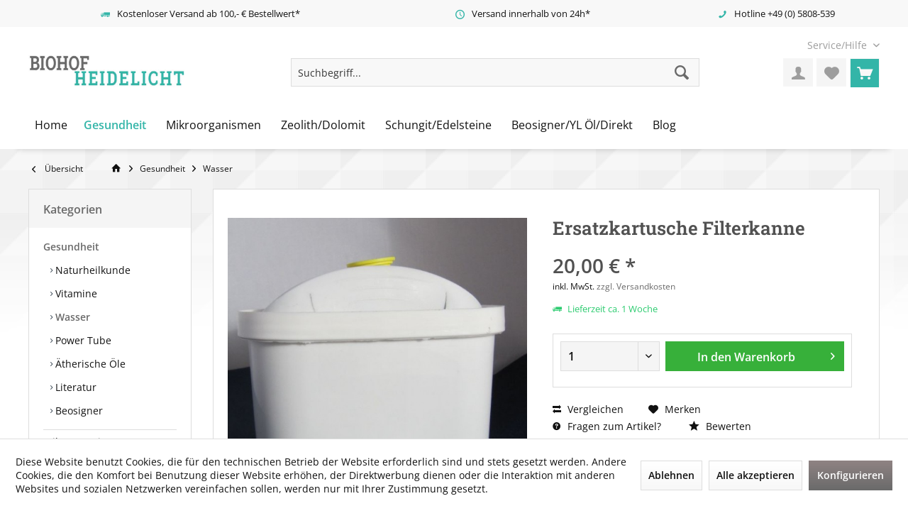

--- FILE ---
content_type: text/html; charset=UTF-8
request_url: https://www.biohof-heidelicht.de/gesundheit/wasser/272/ersatzkartusche-filterkanne
body_size: 17339
content:
<!DOCTYPE html> <html class="no-js" lang="de" itemscope="itemscope" itemtype="https://schema.org/WebPage"> <head> <meta charset="utf-8"> <meta name="author" content="" /> <meta name="robots" content="index,follow" /> <meta name="revisit-after" content="15 days" /> <meta name="keywords" content="Schungit, Zeolith, Wasserfilter, Wasserkanne, Osmosewasser" /> <meta name="description" content="Ersatzkartusche Wasserfilter KanneDie Einsatzzeit der Kartusche beträgt 1-3 Monate, abhängig von der Wasserqualität und der Höhe Ihres Filterwasseran…" /> <meta property="og:type" content="product" /> <meta property="og:site_name" content="Biohof Heidelicht - Onlineshop" /> <meta property="og:url" content="https://www.biohof-heidelicht.de/gesundheit/wasser/272/ersatzkartusche-filterkanne" /> <meta property="og:title" content="Ersatzkartusche Filterkanne" /> <meta property="og:description" content="Ersatzkartusche Wasserfilter Kanne Die Einsatzzeit der Kartusche beträgt 1-3 Monate, abhängig von der Wasserqualität und der Höhe Ihres…" /> <meta property="og:image" content="https://www.biohof-heidelicht.de/media/image/4e/14/2a/Schungitnachfuell.jpg" /> <meta property="product:brand" content="Biohof Heidelicht" /> <meta property="product:price" content="20,00" /> <meta property="product:product_link" content="https://www.biohof-heidelicht.de/gesundheit/wasser/272/ersatzkartusche-filterkanne" /> <meta name="twitter:card" content="product" /> <meta name="twitter:site" content="Biohof Heidelicht - Onlineshop" /> <meta name="twitter:title" content="Ersatzkartusche Filterkanne" /> <meta name="twitter:description" content="Ersatzkartusche Wasserfilter Kanne Die Einsatzzeit der Kartusche beträgt 1-3 Monate, abhängig von der Wasserqualität und der Höhe Ihres…" /> <meta name="twitter:image" content="https://www.biohof-heidelicht.de/media/image/4e/14/2a/Schungitnachfuell.jpg" /> <meta itemprop="copyrightHolder" content="Biohof Heidelicht - Onlineshop" /> <meta itemprop="copyrightYear" content="2014" /> <meta itemprop="isFamilyFriendly" content="True" /> <meta itemprop="image" content="https://www.biohof-heidelicht.de/media/image/bb/ce/ff/logo.jpg" /> <meta name="viewport" content="width=device-width, initial-scale=1.0"> <meta name="mobile-web-app-capable" content="yes"> <meta name="apple-mobile-web-app-title" content="Biohof Heidelicht - Onlineshop"> <meta name="apple-mobile-web-app-capable" content="yes"> <meta name="apple-mobile-web-app-status-bar-style" content="default"> <link rel="apple-touch-icon-precomposed" href="/custom/plugins/TcinnBathTheme/Resources/Themes/Frontend/BathTheme/frontend/_public/src/img/_bath/favicon.png"> <link rel="shortcut icon" href="/custom/plugins/TcinnBathTheme/Resources/Themes/Frontend/BathTheme/frontend/_public/src/img/_bath/favicon.png"> <meta name="msapplication-navbutton-color" content="#6a6a6a" /> <meta name="application-name" content="Biohof Heidelicht - Onlineshop" /> <meta name="msapplication-starturl" content="https://www.biohof-heidelicht.de/" /> <meta name="msapplication-window" content="width=1024;height=768" /> <meta name="msapplication-TileImage" content="/custom/plugins/TcinnBathTheme/Resources/Themes/Frontend/BathTheme/frontend/_public/src/img/_bath/favicon.png"> <meta name="msapplication-TileColor" content="#6a6a6a"> <meta name="theme-color" content="#6a6a6a" /> <link rel="canonical" href="https://www.biohof-heidelicht.de/gesundheit/wasser/272/ersatzkartusche-filterkanne" /> <title itemprop="name">Ersatzkartusche Filterkanne | Wasser | Gesundheit | Biohof Heidelicht - Onlineshop</title> <link href="/web/cache/1703858666_63a9d5372a719a9dd165b0e5f1b16486.css" media="all" rel="stylesheet" type="text/css" /> </head> <body class="is--ctl-detail is--act-index tcinntheme themeware-bath layout-fullwidth-boxed gwfont2 headtyp-3 header-3 no-sticky" > <div data-paypalUnifiedMetaDataContainer="true" data-paypalUnifiedRestoreOrderNumberUrl="https://www.biohof-heidelicht.de/widgets/PaypalUnifiedOrderNumber/restoreOrderNumber" class="is--hidden"> </div> <div class="page-wrap"> <noscript class="noscript-main"> <div class="alert is--warning"> <div class="alert--icon"> <i class="icon--element icon--warning"></i> </div> <div class="alert--content"> Um Biohof&#x20;Heidelicht&#x20;-&#x20;Onlineshop in vollem Umfang nutzen zu k&ouml;nnen, empfehlen wir Ihnen Javascript in Ihrem Browser zu aktiveren. </div> </div> </noscript> <header class="header-main mobil-usp"> <div class="topbar--features"> <div> <div class="feature-1 b280 b478 b767 b1023 b1259"><i class="icon--truck"></i><span>Kostenloser Versand ab 100,- € Bestellwert*</span></div> <div class="feature-2 b767 b1023 b1259"><i class="icon--clock"></i><span>Versand innerhalb von 24h*</span></div> <div class="feature-4 b1259"><i class="icon--phone"></i><span>Hotline +49 (0) 5808-539</span></div> </div> </div> <div class="topbar top-bar no-link-text"> <div class="top-bar--navigation" role="menubar"> <div class="navigation--entry entry--service has--drop-down" role="menuitem" aria-haspopup="true" data-drop-down-menu="true"> <span class="service--display">Service/Hilfe</span> <ul class="service--list is--rounded" role="menu"> <li class="service--entry" role="menuitem"> <a class="service--link" href="javascript:openCookieConsentManager()" title="Cookie-Einstellungen" > Cookie-Einstellungen </a> </li> <li class="service--entry" role="menuitem"> <a class="service--link" href="https://www.biohof-heidelicht.de/registerFC/index/sValidation/H" title="Händler-Login" > Händler-Login </a> </li> <li class="service--entry" role="menuitem"> <a class="service--link" href="https://www.biohof-heidelicht.de/rechtliche-vorabinformationen" title="Rechtliche Vorabinformationen" > Rechtliche Vorabinformationen </a> </li> <li class="service--entry" role="menuitem"> <a class="service--link" href="https://www.biohof-heidelicht.de/ueber-uns" title="Über uns" > Über uns </a> </li> <li class="service--entry" role="menuitem"> <a class="service--link" href="https://www.biohof-heidelicht.de/hilfe-beratung-support" title="Hilfe, Beratung &amp; Support" > Hilfe, Beratung & Support </a> </li> <li class="service--entry" role="menuitem"> <a class="service--link" href="https://www.biohof-heidelicht.de/kontaktformular" title="Kontakt" target="_self"> Kontakt </a> </li> <li class="service--entry" role="menuitem"> <a class="service--link" href="https://www.biohof-heidelicht.de/versand-und-zahlungsbedingungen" title="Versand und Zahlungsbedingungen" > Versand und Zahlungsbedingungen </a> </li> <li class="service--entry" role="menuitem"> <a class="service--link" href="https://www.biohof-heidelicht.de/widerrufsrecht" title="Widerrufsrecht" > Widerrufsrecht </a> </li> <li class="service--entry" role="menuitem"> <a class="service--link" href="https://www.biohof-heidelicht.de/datenschutz" title="Datenschutz" > Datenschutz </a> </li> <li class="service--entry" role="menuitem"> <a class="service--link" href="https://www.biohof-heidelicht.de/agb" title="AGB" > AGB </a> </li> <li class="service--entry" role="menuitem"> <a class="service--link" href="https://www.biohof-heidelicht.de/impressum-und-rechtliches" title="Impressum und Rechtliches" > Impressum und Rechtliches </a> </li> </ul> </div> </div> <div class="header-container"> <div class="header-logo-and-suche"> <div class="logo hover-typ-1" role="banner"> <a class="logo--link" href="https://www.biohof-heidelicht.de/" title="Biohof Heidelicht - Onlineshop - zur Startseite wechseln"> <picture> <source srcset="https://www.biohof-heidelicht.de/media/image/bb/ce/ff/logo.jpg" media="(min-width: 78.75em)"> <source srcset="https://www.biohof-heidelicht.de/media/image/bb/ce/ff/logo.jpg" media="(min-width: 64em)"> <source srcset="https://www.biohof-heidelicht.de/media/image/bb/ce/ff/logo.jpg" media="(min-width: 48em)"> <img srcset="https://www.biohof-heidelicht.de/media/image/bb/ce/ff/logo.jpg" alt="Biohof Heidelicht - Onlineshop - zur Startseite wechseln" title="Biohof Heidelicht - Onlineshop - zur Startseite wechseln"/> </picture> </a> </div> </div> <div id="header--searchform" data-search="true" aria-haspopup="true"> <form action="/search" method="get" class="main-search--form"> <input type="search" name="sSearch" class="main-search--field" autocomplete="off" autocapitalize="off" placeholder="Suchbegriff..." maxlength="30" /> <button type="submit" class="main-search--button"> <i class="icon--search"></i> <span class="main-search--text"></span> </button> <div class="form--ajax-loader">&nbsp;</div> </form> <div class="main-search--results"></div> </div> <div class="notepad-and-cart top-bar--navigation"> <div class="navigation--entry entry--cart" role="menuitem"> <a class="is--icon-left cart--link titletooltip" href="https://www.biohof-heidelicht.de/checkout/cart" title="Warenkorb"> <i class="icon--basket"></i> <span class="cart--display"> Warenkorb </span> <span class="badge is--minimal cart--quantity is--hidden">0</span> </a> <div class="ajax-loader">&nbsp;</div> </div> <div class="navigation--entry entry--notepad" role="menuitem"> <a href="https://www.biohof-heidelicht.de/note" title="Merkzettel"> <i class="icon--heart"></i> <span class="notepad--name"> Merkzettel </span> </a> </div> <div id="useraccountmenu" title="Kundenkonto" class="navigation--entry account-dropdown has--drop-down" role="menuitem" data-offcanvas="true" data-offcanvasselector=".account-dropdown-container"> <span class="account--display"> <i class="icon--account"></i> <span class="name--account">Mein Konto</span> </span> <div class="account-dropdown-container"> <div class="entry--close-off-canvas"> <a href="#close-account-menu" class="account--close-off-canvas" title="Menü schließen"> Menü schließen <i class="icon--arrow-right"></i> </a> </div> <span>Kundenkonto</span> <a href="https://www.biohof-heidelicht.de/account" title="Mein Konto" class="anmelden--button btn is--primary service--link">Anmelden</a> <div class="registrieren-container">oder <a href="https://www.biohof-heidelicht.de/account" title="Mein Konto" class="service--link">registrieren</a></div> <div class="infotext-container">Nach der Anmeldung, können Sie hier auf Ihren Kundenbereich zugreifen.</div> </div> </div> <div class="navigation--entry entry--compare is--hidden" role="menuitem" aria-haspopup="true" data-drop-down-menu="true"> <div> </div> </div> </div> <div class="navigation--entry entry--menu-left" role="menuitem"> <a class="entry--link entry--trigger is--icon-left" href="#offcanvas--left" data-offcanvas="true" data-offCanvasSelector=".sidebar-main"> <i class="icon--menu"></i> <span class="menu--name">Menü</span> </a> </div> </div> </div> <div class="headbar"> <nav class="navigation-main hide-kategorie-button hover-typ-2 font-family-primary" data-tc-menu-headline="false" data-tc-menu-text="false"> <div data-menu-scroller="true" data-listSelector=".navigation--list.container" data-viewPortSelector=".navigation--list-wrapper" data-stickyMenu="true" data-stickyMenuTablet="0" data-stickyMenuPhone="0" data-stickyMenuPosition="400" data-stickyMenuDuration="300" > <div class="navigation--list-wrapper"> <ul class="navigation--list container" role="menubar" itemscope="itemscope" itemtype="https://schema.org/SiteNavigationElement"> <li class="navigation--entry is--home role="menuitem"> <a class="navigation--link is--first" href="https://www.biohof-heidelicht.de/" title="Home" itemprop="url"> <span itemprop="name">Home</span> </a> </li><li class="navigation--entry is--active" role="menuitem"><a class="navigation--link is--active" href="https://www.biohof-heidelicht.de/gesundheit/" title="Gesundheit" aria-label="Gesundheit" itemprop="url"><span itemprop="name">Gesundheit</span></a></li><li class="navigation--entry" role="menuitem"><a class="navigation--link" href="https://www.biohof-heidelicht.de/mikroorganismen/" title="Mikroorganismen" aria-label="Mikroorganismen" itemprop="url"><span itemprop="name">Mikroorganismen</span></a></li><li class="navigation--entry" role="menuitem"><a class="navigation--link" href="https://www.biohof-heidelicht.de/zeolithdolomit/" title="Zeolith/Dolomit" aria-label="Zeolith/Dolomit" itemprop="url"><span itemprop="name">Zeolith/Dolomit</span></a></li><li class="navigation--entry" role="menuitem"><a class="navigation--link" href="https://www.biohof-heidelicht.de/schungitedelsteine/" title="Schungit/Edelsteine" aria-label="Schungit/Edelsteine" itemprop="url"><span itemprop="name">Schungit/Edelsteine</span></a></li><li class="navigation--entry" role="menuitem"><a class="navigation--link" href="https://www.biohof-heidelicht.de/beosigneryl-oeldirekt/" title="Beosigner/YL Öl/Direkt" aria-label="Beosigner/YL Öl/Direkt" itemprop="url"><span itemprop="name">Beosigner/YL Öl/Direkt</span></a></li><li class="navigation--entry" role="menuitem"><a class="navigation--link" href="https://www.biohof-heidelicht.de/blog/" title="Blog" aria-label="Blog" itemprop="url"><span itemprop="name">Blog</span></a></li> </ul> </div> <div class="advanced-menu" data-advanced-menu="true" data-hoverDelay="0"> <div class="menu--container"> <div class="button-container"> <a href="https://www.biohof-heidelicht.de/gesundheit/" class="button--category" aria-label="Zur Kategorie Gesundheit" title="Zur Kategorie Gesundheit"> <i class="icon--arrow-right"></i> Zur Kategorie Gesundheit </a> <span class="button--close"> <i class="icon--cross"></i> </span> </div> <div class="content--wrapper has--content has--teaser"> <ul class="menu--list menu--level-0 columns--2" style="width: 50%;"> <li class="menu--list-item item--level-0" style="width: 100%"> <a href="https://www.biohof-heidelicht.de/gesundheit/naturheilkunde/" class="menu--list-item-link" aria-label="Naturheilkunde" title="Naturheilkunde">Naturheilkunde</a> </li> <li class="menu--list-item item--level-0" style="width: 100%"> <a href="https://www.biohof-heidelicht.de/gesundheit/vitamine/" class="menu--list-item-link" aria-label="Vitamine" title="Vitamine">Vitamine</a> </li> <li class="menu--list-item item--level-0" style="width: 100%"> <a href="https://www.biohof-heidelicht.de/gesundheit/wasser/" class="menu--list-item-link" aria-label="Wasser" title="Wasser">Wasser</a> </li> <li class="menu--list-item item--level-0" style="width: 100%"> <a href="https://www.biohof-heidelicht.de/gesundheit/power-tube/" class="menu--list-item-link" aria-label="Power Tube" title="Power Tube">Power Tube</a> </li> <li class="menu--list-item item--level-0" style="width: 100%"> <a href="https://www.biohof-heidelicht.de/gesundheit/aetherische-oele/" class="menu--list-item-link" aria-label="Ätherische Öle" title="Ätherische Öle">Ätherische Öle</a> </li> <li class="menu--list-item item--level-0" style="width: 100%"> <a href="https://www.biohof-heidelicht.de/gesundheit/literatur/" class="menu--list-item-link" aria-label="Literatur" title="Literatur">Literatur</a> </li> <li class="menu--list-item item--level-0" style="width: 100%"> <a href="https://www.biohof-heidelicht.de/gesundheit/beosigner/" class="menu--list-item-link" aria-label="Beosigner" title="Beosigner">Beosigner</a> </li> </ul> <div class="menu--delimiter" style="right: 50%;"></div> <div class="menu--teaser" style="width: 50%;"> <a href="https://www.biohof-heidelicht.de/gesundheit/" aria-label="Zur Kategorie Gesundheit" title="Zur Kategorie Gesundheit" class="teaser--image" style="background-image: url(https://www.biohof-heidelicht.de/media/image/64/56/50/Gesundheit185yYwnM1wG7WG.jpg);"></a> </div> </div> </div> <div class="menu--container"> <div class="button-container"> <a href="https://www.biohof-heidelicht.de/mikroorganismen/" class="button--category" aria-label="Zur Kategorie Mikroorganismen" title="Zur Kategorie Mikroorganismen"> <i class="icon--arrow-right"></i> Zur Kategorie Mikroorganismen </a> <span class="button--close"> <i class="icon--cross"></i> </span> </div> <div class="content--wrapper has--teaser"> <div class="menu--teaser" style="width: 100%;"> <div class="teaser--headline">Mikroorganismen</div> <div class="teaser--text"> Effektive Mikroorganismen &nbsp; <a class="teaser--text-link" href="https://www.biohof-heidelicht.de/mikroorganismen/" aria-label="mehr erfahren" title="mehr erfahren"> mehr erfahren </a> </div> </div> </div> </div> <div class="menu--container"> <div class="button-container"> <a href="https://www.biohof-heidelicht.de/zeolithdolomit/" class="button--category" aria-label="Zur Kategorie Zeolith/Dolomit" title="Zur Kategorie Zeolith/Dolomit"> <i class="icon--arrow-right"></i> Zur Kategorie Zeolith/Dolomit </a> <span class="button--close"> <i class="icon--cross"></i> </span> </div> </div> <div class="menu--container"> <div class="button-container"> <a href="https://www.biohof-heidelicht.de/schungitedelsteine/" class="button--category" aria-label="Zur Kategorie Schungit/Edelsteine" title="Zur Kategorie Schungit/Edelsteine"> <i class="icon--arrow-right"></i> Zur Kategorie Schungit/Edelsteine </a> <span class="button--close"> <i class="icon--cross"></i> </span> </div> <div class="content--wrapper has--content has--teaser"> <ul class="menu--list menu--level-0 columns--2" style="width: 50%;"> <li class="menu--list-item item--level-0" style="width: 100%"> <a href="https://www.biohof-heidelicht.de/schungitedelsteine/schungit/" class="menu--list-item-link" aria-label="Schungit" title="Schungit">Schungit</a> </li> <li class="menu--list-item item--level-0" style="width: 100%"> <a href="https://www.biohof-heidelicht.de/schungitedelsteine/ketten/" class="menu--list-item-link" aria-label="Ketten" title="Ketten">Ketten</a> </li> <li class="menu--list-item item--level-0" style="width: 100%"> <a href="https://www.biohof-heidelicht.de/schungitedelsteine/friedensstein/" class="menu--list-item-link" aria-label="Friedensstein" title="Friedensstein">Friedensstein</a> </li> <li class="menu--list-item item--level-0" style="width: 100%"> <a href="https://www.biohof-heidelicht.de/schungitedelsteine/edelsteine/" class="menu--list-item-link" aria-label="Edelsteine" title="Edelsteine">Edelsteine</a> </li> </ul> <div class="menu--delimiter" style="right: 50%;"></div> <div class="menu--teaser" style="width: 50%;"> <a href="https://www.biohof-heidelicht.de/schungitedelsteine/" aria-label="Zur Kategorie Schungit/Edelsteine" title="Zur Kategorie Schungit/Edelsteine" class="teaser--image" style="background-image: url(https://www.biohof-heidelicht.de/media/image/0d/6e/b6/Steine.jpg);"></a> </div> </div> </div> <div class="menu--container"> <div class="button-container"> <a href="https://www.biohof-heidelicht.de/beosigneryl-oeldirekt/" class="button--category" aria-label="Zur Kategorie Beosigner/YL Öl/Direkt" title="Zur Kategorie Beosigner/YL Öl/Direkt"> <i class="icon--arrow-right"></i> Zur Kategorie Beosigner/YL Öl/Direkt </a> <span class="button--close"> <i class="icon--cross"></i> </span> </div> <div class="content--wrapper has--content has--teaser"> <ul class="menu--list menu--level-0 columns--2" style="width: 50%;"> <li class="menu--list-item item--level-0" style="width: 100%"> <a href="https://www.biohof-heidelicht.de/beosigneryl-oeldirekt/basisches-wasser/" class="menu--list-item-link" aria-label="Basisches Wasser" title="Basisches Wasser">Basisches Wasser</a> </li> <li class="menu--list-item item--level-0" style="width: 100%"> <a href="https://www.biohof-heidelicht.de/beosigneryl-oeldirekt/young-living-lifestyle/" class="menu--list-item-link" aria-label="Young Living - Lifestyle" title="Young Living - Lifestyle">Young Living - Lifestyle</a> </li> <li class="menu--list-item item--level-0" style="width: 100%"> <a href="https://www.biohof-heidelicht.de/beosigneryl-oeldirekt/beosigner/" class="menu--list-item-link" aria-label="Beosigner" title="Beosigner">Beosigner</a> </li> </ul> <div class="menu--delimiter" style="right: 50%;"></div> <div class="menu--teaser" style="width: 50%;"> <div class="teaser--text"> Beosigner Informationen zum Beosigner gibt es hier https://harald.mueller.vitarights-partner.de &nbsp; &nbsp; &nbsp; Young Living Hier geht es zum Direktverkauf zu besonders günstigen Preisen Tragen Sie sich unter... <a class="teaser--text-link" href="https://www.biohof-heidelicht.de/beosigneryl-oeldirekt/" aria-label="mehr erfahren" title="mehr erfahren"> mehr erfahren </a> </div> </div> </div> </div> <div class="menu--container"> <div class="button-container"> <a href="https://www.biohof-heidelicht.de/blog/" class="button--category" aria-label="Zur Kategorie Blog" title="Zur Kategorie Blog"> <i class="icon--arrow-right"></i> Zur Kategorie Blog </a> <span class="button--close"> <i class="icon--cross"></i> </span> </div> <div class="content--wrapper has--content"> <ul class="menu--list menu--level-0 columns--4" style="width: 100%;"> <li class="menu--list-item item--level-0" style="width: 100%"> <a href="https://www.biohof-heidelicht.de/blog/rezepte-von-ingrid-hahn-mueller/" class="menu--list-item-link" aria-label="Rezepte von Ingrid Hahn-Müller" title="Rezepte von Ingrid Hahn-Müller">Rezepte von Ingrid Hahn-Müller</a> </li> </ul> </div> </div> </div> </div> </nav> </div> </header> <div class="container--ajax-cart off-canvas-90" data-collapse-cart="true" data-displayMode="offcanvas"></div> <nav class="content--breadcrumb block"> <div> <a class="breadcrumb--button breadcrumb--link" href="https://www.biohof-heidelicht.de/gesundheit/wasser/" title="Übersicht"> <i class="icon--arrow-left"></i> <span class="breadcrumb--title">Übersicht</span> </a> <ul class="breadcrumb--list" role="menu" itemscope itemtype="https://schema.org/BreadcrumbList"> <li class="breadcrumb--entry"> <a class="breadcrumb--icon" href="https://www.biohof-heidelicht.de/"><i class="icon--house"></i></a> </li> <li class="breadcrumb--separator"> <i class="icon--arrow-right"></i> </li> <li role="menuitem" class="breadcrumb--entry" itemprop="itemListElement" itemscope itemtype="https://schema.org/ListItem"> <a class="breadcrumb--link" href="https://www.biohof-heidelicht.de/gesundheit/" title="Gesundheit" itemprop="item"> <link itemprop="url" href="https://www.biohof-heidelicht.de/gesundheit/" /> <span class="breadcrumb--title" itemprop="name">Gesundheit</span> </a> <meta itemprop="position" content="0" /> </li> <li role="none" class="breadcrumb--separator"> <i class="icon--arrow-right"></i> </li> <li role="menuitem" class="breadcrumb--entry is--active" itemprop="itemListElement" itemscope itemtype="https://schema.org/ListItem"> <a class="breadcrumb--link" href="https://www.biohof-heidelicht.de/gesundheit/wasser/" title="Wasser" itemprop="item"> <link itemprop="url" href="https://www.biohof-heidelicht.de/gesundheit/wasser/" /> <span class="breadcrumb--title" itemprop="name">Wasser</span> </a> <meta itemprop="position" content="1" /> </li> </ul> </div> </nav> <section class="content-main container block-group"> <nav class="product--navigation"> <a href="#" class="navigation--link link--prev"> <div class="link--prev-button"> <span class="link--prev-inner">Zurück</span> </div> <div class="image--wrapper"> <div class="image--container"></div> </div> </a> <a href="#" class="navigation--link link--next"> <div class="link--next-button"> <span class="link--next-inner">Vor</span> </div> <div class="image--wrapper"> <div class="image--container"></div> </div> </a> </nav> <div class="content-main--inner"> <div id='cookie-consent' class='off-canvas is--left block-transition' data-cookie-consent-manager='true' data-cookieTimeout='60'> <div class='cookie-consent--header cookie-consent--close'> Cookie-Einstellungen <i class="icon--arrow-right"></i> </div> <div class='cookie-consent--description'> Diese Website benutzt Cookies, die für den technischen Betrieb der Website erforderlich sind und stets gesetzt werden. Andere Cookies, die den Komfort bei Benutzung dieser Website erhöhen, der Direktwerbung dienen oder die Interaktion mit anderen Websites und sozialen Netzwerken vereinfachen sollen, werden nur mit Ihrer Zustimmung gesetzt. </div> <div class='cookie-consent--configuration'> <div class='cookie-consent--configuration-header'> <div class='cookie-consent--configuration-header-text'>Konfiguration</div> </div> <div class='cookie-consent--configuration-main'> <div class='cookie-consent--group'> <input type="hidden" class="cookie-consent--group-name" value="technical" /> <label class="cookie-consent--group-state cookie-consent--state-input cookie-consent--required"> <input type="checkbox" name="technical-state" class="cookie-consent--group-state-input" disabled="disabled" checked="checked"/> <span class="cookie-consent--state-input-element"></span> </label> <div class='cookie-consent--group-title' data-collapse-panel='true' data-contentSiblingSelector=".cookie-consent--group-container"> <div class="cookie-consent--group-title-label cookie-consent--state-label"> Technisch erforderlich </div> <span class="cookie-consent--group-arrow is-icon--right"> <i class="icon--arrow-right"></i> </span> </div> <div class='cookie-consent--group-container'> <div class='cookie-consent--group-description'> Diese Cookies sind für die Grundfunktionen des Shops notwendig. </div> <div class='cookie-consent--cookies-container'> <div class='cookie-consent--cookie'> <input type="hidden" class="cookie-consent--cookie-name" value="cookieDeclined" /> <label class="cookie-consent--cookie-state cookie-consent--state-input cookie-consent--required"> <input type="checkbox" name="cookieDeclined-state" class="cookie-consent--cookie-state-input" disabled="disabled" checked="checked" /> <span class="cookie-consent--state-input-element"></span> </label> <div class='cookie--label cookie-consent--state-label'> "Alle Cookies ablehnen" Cookie </div> </div> <div class='cookie-consent--cookie'> <input type="hidden" class="cookie-consent--cookie-name" value="allowCookie" /> <label class="cookie-consent--cookie-state cookie-consent--state-input cookie-consent--required"> <input type="checkbox" name="allowCookie-state" class="cookie-consent--cookie-state-input" disabled="disabled" checked="checked" /> <span class="cookie-consent--state-input-element"></span> </label> <div class='cookie--label cookie-consent--state-label'> "Alle Cookies annehmen" Cookie </div> </div> <div class='cookie-consent--cookie'> <input type="hidden" class="cookie-consent--cookie-name" value="shop" /> <label class="cookie-consent--cookie-state cookie-consent--state-input cookie-consent--required"> <input type="checkbox" name="shop-state" class="cookie-consent--cookie-state-input" disabled="disabled" checked="checked" /> <span class="cookie-consent--state-input-element"></span> </label> <div class='cookie--label cookie-consent--state-label'> Ausgewählter Shop </div> </div> <div class='cookie-consent--cookie'> <input type="hidden" class="cookie-consent--cookie-name" value="csrf_token" /> <label class="cookie-consent--cookie-state cookie-consent--state-input cookie-consent--required"> <input type="checkbox" name="csrf_token-state" class="cookie-consent--cookie-state-input" disabled="disabled" checked="checked" /> <span class="cookie-consent--state-input-element"></span> </label> <div class='cookie--label cookie-consent--state-label'> CSRF-Token </div> </div> <div class='cookie-consent--cookie'> <input type="hidden" class="cookie-consent--cookie-name" value="cookiePreferences" /> <label class="cookie-consent--cookie-state cookie-consent--state-input cookie-consent--required"> <input type="checkbox" name="cookiePreferences-state" class="cookie-consent--cookie-state-input" disabled="disabled" checked="checked" /> <span class="cookie-consent--state-input-element"></span> </label> <div class='cookie--label cookie-consent--state-label'> Cookie-Einstellungen </div> </div> <div class='cookie-consent--cookie'> <input type="hidden" class="cookie-consent--cookie-name" value="x-cache-context-hash" /> <label class="cookie-consent--cookie-state cookie-consent--state-input cookie-consent--required"> <input type="checkbox" name="x-cache-context-hash-state" class="cookie-consent--cookie-state-input" disabled="disabled" checked="checked" /> <span class="cookie-consent--state-input-element"></span> </label> <div class='cookie--label cookie-consent--state-label'> Individuelle Preise </div> </div> <div class='cookie-consent--cookie'> <input type="hidden" class="cookie-consent--cookie-name" value="slt" /> <label class="cookie-consent--cookie-state cookie-consent--state-input cookie-consent--required"> <input type="checkbox" name="slt-state" class="cookie-consent--cookie-state-input" disabled="disabled" checked="checked" /> <span class="cookie-consent--state-input-element"></span> </label> <div class='cookie--label cookie-consent--state-label'> Kunden-Wiedererkennung </div> </div> <div class='cookie-consent--cookie'> <input type="hidden" class="cookie-consent--cookie-name" value="nocache" /> <label class="cookie-consent--cookie-state cookie-consent--state-input cookie-consent--required"> <input type="checkbox" name="nocache-state" class="cookie-consent--cookie-state-input" disabled="disabled" checked="checked" /> <span class="cookie-consent--state-input-element"></span> </label> <div class='cookie--label cookie-consent--state-label'> Kundenspezifisches Caching </div> </div> <div class='cookie-consent--cookie'> <input type="hidden" class="cookie-consent--cookie-name" value="paypal-cookies" /> <label class="cookie-consent--cookie-state cookie-consent--state-input cookie-consent--required"> <input type="checkbox" name="paypal-cookies-state" class="cookie-consent--cookie-state-input" disabled="disabled" checked="checked" /> <span class="cookie-consent--state-input-element"></span> </label> <div class='cookie--label cookie-consent--state-label'> PayPal-Zahlungen </div> </div> <div class='cookie-consent--cookie'> <input type="hidden" class="cookie-consent--cookie-name" value="session" /> <label class="cookie-consent--cookie-state cookie-consent--state-input cookie-consent--required"> <input type="checkbox" name="session-state" class="cookie-consent--cookie-state-input" disabled="disabled" checked="checked" /> <span class="cookie-consent--state-input-element"></span> </label> <div class='cookie--label cookie-consent--state-label'> Session </div> </div> <div class='cookie-consent--cookie'> <input type="hidden" class="cookie-consent--cookie-name" value="currency" /> <label class="cookie-consent--cookie-state cookie-consent--state-input cookie-consent--required"> <input type="checkbox" name="currency-state" class="cookie-consent--cookie-state-input" disabled="disabled" checked="checked" /> <span class="cookie-consent--state-input-element"></span> </label> <div class='cookie--label cookie-consent--state-label'> Währungswechsel </div> </div> </div> </div> </div> <div class='cookie-consent--group'> <input type="hidden" class="cookie-consent--group-name" value="comfort" /> <label class="cookie-consent--group-state cookie-consent--state-input"> <input type="checkbox" name="comfort-state" class="cookie-consent--group-state-input"/> <span class="cookie-consent--state-input-element"></span> </label> <div class='cookie-consent--group-title' data-collapse-panel='true' data-contentSiblingSelector=".cookie-consent--group-container"> <div class="cookie-consent--group-title-label cookie-consent--state-label"> Komfortfunktionen </div> <span class="cookie-consent--group-arrow is-icon--right"> <i class="icon--arrow-right"></i> </span> </div> <div class='cookie-consent--group-container'> <div class='cookie-consent--group-description'> Diese Cookies werden genutzt um das Einkaufserlebnis noch ansprechender zu gestalten, beispielsweise für die Wiedererkennung des Besuchers. </div> <div class='cookie-consent--cookies-container'> <div class='cookie-consent--cookie'> <input type="hidden" class="cookie-consent--cookie-name" value="sUniqueID" /> <label class="cookie-consent--cookie-state cookie-consent--state-input"> <input type="checkbox" name="sUniqueID-state" class="cookie-consent--cookie-state-input" /> <span class="cookie-consent--state-input-element"></span> </label> <div class='cookie--label cookie-consent--state-label'> Merkzettel </div> </div> </div> </div> </div> <div class='cookie-consent--group'> <input type="hidden" class="cookie-consent--group-name" value="statistics" /> <label class="cookie-consent--group-state cookie-consent--state-input"> <input type="checkbox" name="statistics-state" class="cookie-consent--group-state-input"/> <span class="cookie-consent--state-input-element"></span> </label> <div class='cookie-consent--group-title' data-collapse-panel='true' data-contentSiblingSelector=".cookie-consent--group-container"> <div class="cookie-consent--group-title-label cookie-consent--state-label"> Statistik & Tracking </div> <span class="cookie-consent--group-arrow is-icon--right"> <i class="icon--arrow-right"></i> </span> </div> <div class='cookie-consent--group-container'> <div class='cookie-consent--cookies-container'> <div class='cookie-consent--cookie'> <input type="hidden" class="cookie-consent--cookie-name" value="x-ua-device" /> <label class="cookie-consent--cookie-state cookie-consent--state-input"> <input type="checkbox" name="x-ua-device-state" class="cookie-consent--cookie-state-input" /> <span class="cookie-consent--state-input-element"></span> </label> <div class='cookie--label cookie-consent--state-label'> Endgeräteerkennung </div> </div> <div class='cookie-consent--cookie'> <input type="hidden" class="cookie-consent--cookie-name" value="partner" /> <label class="cookie-consent--cookie-state cookie-consent--state-input"> <input type="checkbox" name="partner-state" class="cookie-consent--cookie-state-input" /> <span class="cookie-consent--state-input-element"></span> </label> <div class='cookie--label cookie-consent--state-label'> Partnerprogramm </div> </div> </div> </div> </div> </div> </div> <div class="cookie-consent--save"> <input class="cookie-consent--save-button btn is--primary" type="button" value="Einstellungen speichern" /> </div> </div> <aside class="sidebar-left lb-header-colored" data-nsin="0" data-nsbl="1" data-nsno="1" data-nsde="1" data-nsli="1" data-nsse="1" data-nsre="1" data-nsca="0" data-nsac="1" data-nscu="1" data-nspw="1" data-nsne="1" data-nsfo="1" data-nssm="1" data-nsad="1" data-tnsin="0" data-tnsbl="1" data-tnsno="0" data-tnsde="1" data-tnsli="1" data-tnsse="1" data-tnsre="0" data-tnsca="0" data-tnsac="1" data-tnscu="1" data-tnspw="1" data-tnsne="1" data-tnsfo="1" data-tnssm="1" data-tnsad="1" > <div class="sidebar-main off-canvas off-canvas-90"> <div class="navigation--entry entry--close-off-canvas"> <a href="#close-categories-menu" title="Menü schließen" class="navigation--link"> <i class="icon--cross"></i> </a> </div> <div class="navigation--smartphone"> <ul class="navigation--list "> <div class="mobile--switches"> </div> </ul> </div> <div class="sidebar--categories-wrapper" data-subcategory-nav="true" data-mainCategoryId="25" data-categoryId="23" data-fetchUrl="/widgets/listing/getCategory/categoryId/23"> <div class="categories--headline navigation--headline"> Kategorien </div> <div class="sidebar--categories-navigation"> <ul class="sidebar--navigation categories--navigation navigation--list is--drop-down is--level0 is--rounded" role="menu"> <li class="navigation--entry is--active has--sub-categories has--sub-children" role="menuitem"> <a class="navigation--link is--active has--sub-categories link--go-forward" href="https://www.biohof-heidelicht.de/gesundheit/" data-categoryId="32" data-fetchUrl="/widgets/listing/getCategory/categoryId/32" title="Gesundheit" > Gesundheit <span class="is--icon-right"> <i class="icon--arrow-right"></i> </span> </a> <ul class="sidebar--navigation categories--navigation navigation--list is--level1 is--rounded" role="menu"> <li class="navigation--entry" role="menuitem"> <a class="navigation--link" href="https://www.biohof-heidelicht.de/gesundheit/naturheilkunde/" data-categoryId="33" data-fetchUrl="/widgets/listing/getCategory/categoryId/33" title="Naturheilkunde" > Naturheilkunde </a> </li> <li class="navigation--entry" role="menuitem"> <a class="navigation--link" href="https://www.biohof-heidelicht.de/gesundheit/vitamine/" data-categoryId="24" data-fetchUrl="/widgets/listing/getCategory/categoryId/24" title="Vitamine" > Vitamine </a> </li> <li class="navigation--entry is--active" role="menuitem"> <a class="navigation--link is--active" href="https://www.biohof-heidelicht.de/gesundheit/wasser/" data-categoryId="23" data-fetchUrl="/widgets/listing/getCategory/categoryId/23" title="Wasser" > Wasser </a> </li> <li class="navigation--entry" role="menuitem"> <a class="navigation--link" href="https://www.biohof-heidelicht.de/gesundheit/power-tube/" data-categoryId="21" data-fetchUrl="/widgets/listing/getCategory/categoryId/21" title="Power Tube" > Power Tube </a> </li> <li class="navigation--entry" role="menuitem"> <a class="navigation--link" href="https://www.biohof-heidelicht.de/gesundheit/aetherische-oele/" data-categoryId="20" data-fetchUrl="/widgets/listing/getCategory/categoryId/20" title="Ätherische Öle" > Ätherische Öle </a> </li> <li class="navigation--entry" role="menuitem"> <a class="navigation--link" href="https://www.biohof-heidelicht.de/gesundheit/literatur/" data-categoryId="16" data-fetchUrl="/widgets/listing/getCategory/categoryId/16" title="Literatur" > Literatur </a> </li> <li class="navigation--entry" role="menuitem"> <a class="navigation--link" href="https://www.biohof-heidelicht.de/gesundheit/beosigner/" data-categoryId="55" data-fetchUrl="/widgets/listing/getCategory/categoryId/55" title="Beosigner" > Beosigner </a> </li> </ul> </li> <li class="navigation--entry" role="menuitem"> <a class="navigation--link" href="https://www.biohof-heidelicht.de/mikroorganismen/" data-categoryId="13" data-fetchUrl="/widgets/listing/getCategory/categoryId/13" title="Mikroorganismen" > Mikroorganismen </a> </li> <li class="navigation--entry" role="menuitem"> <a class="navigation--link" href="https://www.biohof-heidelicht.de/zeolithdolomit/" data-categoryId="18" data-fetchUrl="/widgets/listing/getCategory/categoryId/18" title="Zeolith/Dolomit" > Zeolith/Dolomit </a> </li> <li class="navigation--entry has--sub-children" role="menuitem"> <a class="navigation--link link--go-forward" href="https://www.biohof-heidelicht.de/schungitedelsteine/" data-categoryId="34" data-fetchUrl="/widgets/listing/getCategory/categoryId/34" title="Schungit/Edelsteine" > Schungit/Edelsteine <span class="is--icon-right"> <i class="icon--arrow-right"></i> </span> </a> </li> <li class="navigation--entry has--sub-children" role="menuitem"> <a class="navigation--link link--go-forward" href="https://www.biohof-heidelicht.de/beosigneryl-oeldirekt/" data-categoryId="44" data-fetchUrl="/widgets/listing/getCategory/categoryId/44" title="Beosigner/YL Öl/Direkt" > Beosigner/YL Öl/Direkt <span class="is--icon-right"> <i class="icon--arrow-right"></i> </span> </a> </li> <li class="navigation--entry has--sub-children" role="menuitem"> <a class="navigation--link link--go-forward" href="https://www.biohof-heidelicht.de/blog/" data-categoryId="37" data-fetchUrl="/widgets/listing/getCategory/categoryId/37" title="Blog" > Blog <span class="is--icon-right"> <i class="icon--arrow-right"></i> </span> </a> </li> </ul> </div> </div> <div class="sites-navigation show-for-mobil"> <div class="shop-sites--container is--rounded"> <div class="shop-sites--headline navigation--headline"> Informationen </div> <ul class="shop-sites--navigation sidebar--navigation navigation--list is--drop-down is--level0" role="menu"> <li class="navigation--entry" role="menuitem"> <a class="navigation--link" href="javascript:openCookieConsentManager()" title="Cookie-Einstellungen" data-categoryId="46" data-fetchUrl="/widgets/listing/getCustomPage/pageId/46" > Cookie-Einstellungen </a> </li> <li class="navigation--entry" role="menuitem"> <a class="navigation--link" href="https://www.biohof-heidelicht.de/registerFC/index/sValidation/H" title="Händler-Login" data-categoryId="21" data-fetchUrl="/widgets/listing/getCustomPage/pageId/21" > Händler-Login </a> </li> <li class="navigation--entry" role="menuitem"> <a class="navigation--link" href="https://www.biohof-heidelicht.de/rechtliche-vorabinformationen" title="Rechtliche Vorabinformationen" data-categoryId="43" data-fetchUrl="/widgets/listing/getCustomPage/pageId/43" > Rechtliche Vorabinformationen </a> </li> <li class="navigation--entry" role="menuitem"> <a class="navigation--link" href="https://www.biohof-heidelicht.de/ueber-uns" title="Über uns" data-categoryId="9" data-fetchUrl="/widgets/listing/getCustomPage/pageId/9" > Über uns </a> </li> <li class="navigation--entry" role="menuitem"> <a class="navigation--link" href="https://www.biohof-heidelicht.de/hilfe-beratung-support" title="Hilfe, Beratung &amp; Support" data-categoryId="2" data-fetchUrl="/widgets/listing/getCustomPage/pageId/2" > Hilfe, Beratung & Support </a> </li> <li class="navigation--entry" role="menuitem"> <a class="navigation--link" href="https://www.biohof-heidelicht.de/kontaktformular" title="Kontakt" data-categoryId="1" data-fetchUrl="/widgets/listing/getCustomPage/pageId/1" target="_self"> Kontakt </a> </li> <li class="navigation--entry" role="menuitem"> <a class="navigation--link" href="https://www.biohof-heidelicht.de/versand-und-zahlungsbedingungen" title="Versand und Zahlungsbedingungen" data-categoryId="6" data-fetchUrl="/widgets/listing/getCustomPage/pageId/6" > Versand und Zahlungsbedingungen </a> </li> <li class="navigation--entry" role="menuitem"> <a class="navigation--link" href="https://www.biohof-heidelicht.de/widerrufsrecht" title="Widerrufsrecht" data-categoryId="8" data-fetchUrl="/widgets/listing/getCustomPage/pageId/8" > Widerrufsrecht </a> </li> <li class="navigation--entry" role="menuitem"> <a class="navigation--link" href="https://www.biohof-heidelicht.de/datenschutz" title="Datenschutz" data-categoryId="7" data-fetchUrl="/widgets/listing/getCustomPage/pageId/7" > Datenschutz </a> </li> <li class="navigation--entry" role="menuitem"> <a class="navigation--link" href="https://www.biohof-heidelicht.de/agb" title="AGB" data-categoryId="4" data-fetchUrl="/widgets/listing/getCustomPage/pageId/4" > AGB </a> </li> <li class="navigation--entry" role="menuitem"> <a class="navigation--link" href="https://www.biohof-heidelicht.de/impressum-und-rechtliches" title="Impressum und Rechtliches" data-categoryId="3" data-fetchUrl="/widgets/listing/getCustomPage/pageId/3" > Impressum und Rechtliches </a> </li> </ul> </div> </div> <div class="lb-element-unten show-for-mobil"><div class="shop-sites--container is--rounded"> <div class="navigation--headline">HTML-Box</div> <p>Hier können Sie <strong>individuellen HTML-Code, Bilder, etc.</strong> hinterlegen.</p> <p>Alternativ können Sie diese Box unter Theme <strong>Konfiguration =&gt; Layout =&gt; Leftbar =&gt; Individuelle HTML-Elemente ausblenden</strong>, indem Sie den Inhalt löschen.</p> </div></div> </div> <div class="lb-element-mitte nomobile"><div class="shop-sites--container is--rounded"> <div class="navigation--headline">Vorteile</div> <ul class="usp"> <li><span>Kostenloser Versand ab 100,- € Bestellwert*</span></li> <li>Versand innerhalb 1 Woche*</li> </ul> </div></div> <div class="shop-sites--container is--rounded"> <div class="shop-sites--headline navigation--headline"> Informationen </div> <ul class="shop-sites--navigation sidebar--navigation navigation--list is--drop-down is--level0" role="menu"> <li class="navigation--entry" role="menuitem"> <a class="navigation--link" href="javascript:openCookieConsentManager()" title="Cookie-Einstellungen" data-categoryId="46" data-fetchUrl="/widgets/listing/getCustomPage/pageId/46" > Cookie-Einstellungen </a> </li> <li class="navigation--entry" role="menuitem"> <a class="navigation--link" href="https://www.biohof-heidelicht.de/registerFC/index/sValidation/H" title="Händler-Login" data-categoryId="21" data-fetchUrl="/widgets/listing/getCustomPage/pageId/21" > Händler-Login </a> </li> <li class="navigation--entry" role="menuitem"> <a class="navigation--link" href="https://www.biohof-heidelicht.de/rechtliche-vorabinformationen" title="Rechtliche Vorabinformationen" data-categoryId="43" data-fetchUrl="/widgets/listing/getCustomPage/pageId/43" > Rechtliche Vorabinformationen </a> </li> <li class="navigation--entry" role="menuitem"> <a class="navigation--link" href="https://www.biohof-heidelicht.de/ueber-uns" title="Über uns" data-categoryId="9" data-fetchUrl="/widgets/listing/getCustomPage/pageId/9" > Über uns </a> </li> <li class="navigation--entry" role="menuitem"> <a class="navigation--link" href="https://www.biohof-heidelicht.de/hilfe-beratung-support" title="Hilfe, Beratung &amp; Support" data-categoryId="2" data-fetchUrl="/widgets/listing/getCustomPage/pageId/2" > Hilfe, Beratung & Support </a> </li> <li class="navigation--entry" role="menuitem"> <a class="navigation--link" href="https://www.biohof-heidelicht.de/kontaktformular" title="Kontakt" data-categoryId="1" data-fetchUrl="/widgets/listing/getCustomPage/pageId/1" target="_self"> Kontakt </a> </li> <li class="navigation--entry" role="menuitem"> <a class="navigation--link" href="https://www.biohof-heidelicht.de/versand-und-zahlungsbedingungen" title="Versand und Zahlungsbedingungen" data-categoryId="6" data-fetchUrl="/widgets/listing/getCustomPage/pageId/6" > Versand und Zahlungsbedingungen </a> </li> <li class="navigation--entry" role="menuitem"> <a class="navigation--link" href="https://www.biohof-heidelicht.de/widerrufsrecht" title="Widerrufsrecht" data-categoryId="8" data-fetchUrl="/widgets/listing/getCustomPage/pageId/8" > Widerrufsrecht </a> </li> <li class="navigation--entry" role="menuitem"> <a class="navigation--link" href="https://www.biohof-heidelicht.de/datenschutz" title="Datenschutz" data-categoryId="7" data-fetchUrl="/widgets/listing/getCustomPage/pageId/7" > Datenschutz </a> </li> <li class="navigation--entry" role="menuitem"> <a class="navigation--link" href="https://www.biohof-heidelicht.de/agb" title="AGB" data-categoryId="4" data-fetchUrl="/widgets/listing/getCustomPage/pageId/4" > AGB </a> </li> <li class="navigation--entry" role="menuitem"> <a class="navigation--link" href="https://www.biohof-heidelicht.de/impressum-und-rechtliches" title="Impressum und Rechtliches" data-categoryId="3" data-fetchUrl="/widgets/listing/getCustomPage/pageId/3" > Impressum und Rechtliches </a> </li> </ul> </div> <div class="panel is--rounded paypal--sidebar"> <div class="panel--body is--wide paypal--sidebar-inner"> <div data-paypalUnifiedInstallmentsBanner="true" data-ratio="1x1" data-currency="EUR" data-buyerCountry="DE" > </div> </div> </div> </aside> <div class="content--wrapper"> <div class="content product--details" itemscope itemtype="https://schema.org/Product" data-product-navigation="/widgets/listing/productNavigation" data-category-id="23" data-main-ordernumber="125700" data-ajax-wishlist="true" data-compare-ajax="true" data-ajax-variants-container="true"> <header class="product--header"> <div class="product--info"> </div> </header> <div class="product--detail-upper block-group"> <div class="product--image-container image-slider product--image-zoom" data-image-slider="true" data-image-gallery="true" data-maxZoom="0" data-thumbnails=".image--thumbnails" > <div class="image-slider--container no--thumbnails"> <div class="image-slider--slide"> <div class="image--box image-slider--item"> <span class="image--element" data-img-large="https://www.biohof-heidelicht.de/media/image/49/5b/16/Schungitnachfuell_1280x1280.jpg" data-img-small="https://www.biohof-heidelicht.de/media/image/3d/b2/90/Schungitnachfuell_200x200.jpg" data-img-original="https://www.biohof-heidelicht.de/media/image/4e/14/2a/Schungitnachfuell.jpg" data-alt="Ersatzkartusche Filterkanne"> <span class="image--media"> <img srcset="https://www.biohof-heidelicht.de/media/image/d0/95/74/Schungitnachfuell_600x600.jpg, https://www.biohof-heidelicht.de/media/image/18/2d/64/Schungitnachfuell_600x600@2x.jpg 2x" src="https://www.biohof-heidelicht.de/media/image/d0/95/74/Schungitnachfuell_600x600.jpg" alt="Ersatzkartusche Filterkanne" itemprop="image" /> </span> </span> </div> </div> </div> </div> <div class="product--buybox block"> <div class="is--hidden" itemprop="brand" itemtype="https://schema.org/Brand" itemscope> <meta itemprop="name" content="Biohof Heidelicht" /> </div> <meta itemprop="weight" content="0.3 kg"/> <h1 class="product--title" itemprop="name"> Ersatzkartusche Filterkanne </h1> <div class="product--rating-container no-supplier-img"> <a href="#product--publish-comment" class="product--rating-link" rel="nofollow" title="Bewertung abgeben"> <span class="product--rating"> </span> </a> </div> <div itemprop="offers" itemscope itemtype="https://schema.org/Offer" class="buybox--inner"> <meta itemprop="priceCurrency" content="EUR"/> <span itemprop="priceSpecification" itemscope itemtype="https://schema.org/PriceSpecification"> <meta itemprop="valueAddedTaxIncluded" content="true"/> </span> <meta itemprop="url" content="https://www.biohof-heidelicht.de/gesundheit/wasser/272/ersatzkartusche-filterkanne"/> <div class="product--price price--default"> <span class="price--content content--default"> <meta itemprop="price" content="20.00"> 20,00&nbsp;&euro; * </span> </div> <p class="product--tax" data-content="" data-modalbox="true" data-targetSelector="a" data-mode="ajax"> inkl. MwSt. <a title="Versandkosten" href="https://www.biohof-heidelicht.de/versand-und-zahlungsbedingungen" style="text-decoration:underline">zzgl. Versandkosten</a> </p> <div class="product--delivery"> <link itemprop="availability" href="https://schema.org/InStock" /> <p class="delivery--information"> <span class="delivery--text delivery--text-available"> <i class="icon--truck"></i> Lieferzeit ca. 1 Woche </span> </p> </div> <div class="product--configurator"> </div> <form name="sAddToBasket" method="post" action="https://www.biohof-heidelicht.de/checkout/addArticle" class="buybox--form" data-add-article="true" data-eventName="submit" data-showModal="false" data-addArticleUrl="https://www.biohof-heidelicht.de/checkout/ajaxAddArticleCart"> <input type="hidden" name="sActionIdentifier" value=""/> <input type="hidden" name="sAddAccessories" id="sAddAccessories" value=""/> <input type="hidden" name="sAdd" value="125700"/> <div data-paypalUnifiedInstallmentsBanner="true" data-amount="20" data-currency="EUR" data-buyerCountry="DE" class="paypal-unified-installments-banner--product-detail"> </div> <div class="buybox--button-container block-group"> <div class="buybox--quantity block"> <div class="select-field"> <select id="sQuantity" name="sQuantity" class="quantity--select"> <option value="1">1</option> <option value="2">2</option> <option value="3">3</option> <option value="4">4</option> <option value="5">5</option> <option value="6">6</option> <option value="7">7</option> <option value="8">8</option> <option value="9">9</option> <option value="10">10</option> <option value="11">11</option> <option value="12">12</option> <option value="13">13</option> <option value="14">14</option> <option value="15">15</option> <option value="16">16</option> <option value="17">17</option> <option value="18">18</option> <option value="19">19</option> <option value="20">20</option> <option value="21">21</option> <option value="22">22</option> <option value="23">23</option> <option value="24">24</option> <option value="25">25</option> <option value="26">26</option> <option value="27">27</option> <option value="28">28</option> <option value="29">29</option> <option value="30">30</option> <option value="31">31</option> <option value="32">32</option> <option value="33">33</option> <option value="34">34</option> <option value="35">35</option> <option value="36">36</option> <option value="37">37</option> <option value="38">38</option> <option value="39">39</option> <option value="40">40</option> <option value="41">41</option> <option value="42">42</option> <option value="43">43</option> <option value="44">44</option> <option value="45">45</option> <option value="46">46</option> <option value="47">47</option> <option value="48">48</option> <option value="49">49</option> <option value="50">50</option> <option value="51">51</option> <option value="52">52</option> <option value="53">53</option> <option value="54">54</option> <option value="55">55</option> <option value="56">56</option> <option value="57">57</option> <option value="58">58</option> <option value="59">59</option> <option value="60">60</option> <option value="61">61</option> <option value="62">62</option> <option value="63">63</option> <option value="64">64</option> <option value="65">65</option> <option value="66">66</option> <option value="67">67</option> <option value="68">68</option> <option value="69">69</option> <option value="70">70</option> <option value="71">71</option> <option value="72">72</option> <option value="73">73</option> <option value="74">74</option> <option value="75">75</option> <option value="76">76</option> <option value="77">77</option> <option value="78">78</option> <option value="79">79</option> <option value="80">80</option> <option value="81">81</option> <option value="82">82</option> <option value="83">83</option> <option value="84">84</option> <option value="85">85</option> <option value="86">86</option> <option value="87">87</option> <option value="88">88</option> <option value="89">89</option> <option value="90">90</option> <option value="91">91</option> <option value="92">92</option> <option value="93">93</option> <option value="94">94</option> <option value="95">95</option> <option value="96">96</option> <option value="97">97</option> <option value="98">98</option> <option value="99">99</option> <option value="100">100</option> </select> </div> </div> <button class="buybox--button block btn is--primary is--icon-right is--center is--large" name="In den Warenkorb"> <span class="buy-btn--cart-add">In den</span> <span class="buy-btn--cart-text">Warenkorb</span> <i class="icon--arrow-right"></i> </button> <div class="paypal-unified-ec--outer-button-container"> <div class="paypal-unified-ec--button-container right" data-paypalUnifiedEcButton="true" data-clientId="AVUZ62SbELdU4-Sec6L-FReglvm4XmMkcMmBJA9NVZpDN4eSP16-AWE6cUOOjGJ2iXhpitln_GSn8P4z" data-currency="EUR" data-paypalIntent="CAPTURE" data-createOrderUrl="https://www.biohof-heidelicht.de/widgets/PaypalUnifiedV2ExpressCheckout/createOrder" data-onApproveUrl="https://www.biohof-heidelicht.de/widgets/PaypalUnifiedV2ExpressCheckout/onApprove" data-confirmUrl="https://www.biohof-heidelicht.de/checkout/confirm" data-color="gold" data-shape="rect" data-size="responsive" data-label="checkout" data-layout="vertical" data-locale="de_DE" data-productNumber="125700" data-buyProductDirectly="true" data-riskManagementMatchedProducts='' data-esdProducts='' data-communicationErrorMessage="Während der Kommunikation mit dem Zahlungsanbieter ist ein Fehler aufgetreten, bitte versuchen Sie es später erneut." data-communicationErrorTitle="Es ist ein Fehler aufgetreten" data-riskManagementErrorTitle="Fehlermeldung:" data-riskManagementErrorMessage="Die gewählte Zahlungsart kann mit Ihrem aktuellen Warenkorb nicht genutzt werden. Diese Entscheidung basiert auf einem automatisierten Datenverarbeitungsverfahren." data-showPayLater=1 data-isListing= > </div> </div> </div> </form> <nav class="product--actions"> <form action="https://www.biohof-heidelicht.de/compare/add_article/articleID/272" method="post" class="action--form"> <button type="submit" data-product-compare-add="true" title="Vergleichen" class="action--link action--compare"> <i class="icon--compare"></i> Vergleichen </button> </form> <form action="https://www.biohof-heidelicht.de/note/add/ordernumber/125700" method="post" class="action--form"> <button type="submit" class="action--link link--notepad" title="Auf den Merkzettel" data-ajaxUrl="https://www.biohof-heidelicht.de/note/ajaxAdd/ordernumber/125700" data-text="Gemerkt"> <i class="icon--heart"></i> <span class="action--text">Merken</span> </button> </form> <a href="https://www.biohof-heidelicht.de/anfrage-formular?sInquiry=detail&sOrdernumber=125700" rel="nofollow" class="action--link link--contact" title="Fragen zum Artikel?"> <i class="icon--help"></i> Fragen zum Artikel? </a> <a href="#content--product-reviews" data-show-tab="true" class="action--link link--publish-comment" rel="nofollow" title="Bewertung abgeben"> <i class="icon--star"></i> Bewerten </a> </nav> </div> <ul class="product--base-info list--unstyled"> <li class="base-info--entry entry--sku"> <strong class="entry--label"> Artikel-Nr.: </strong> <meta itemprop="productID" content="299"/> <span class="entry--content" itemprop="sku"> 125700 </span> </li> </ul> <div id="usp-artikelbox"> <h4>Vorteile</h4> <ul> <li><span>Kostenloser Versand ab 100,- € Bestellwert*</span></li> <li>Versand innerhalb 1 Woche*</li> </ul> </div> </div> </div> <div class="tab-menu--product"> <div class="tab--navigation"> <a href="#" class="tab--link" title="Beschreibung" data-tabName="description">Beschreibung</a> <a href="#" class="tab--link" title="Bewertungen" data-tabName="rating"> Bewertungen <span class="product--rating-count">0</span> </a> </div> <div class="tab--container-list"> <div class="tab--container"> <div class="tab--header"> <a href="#" class="tab--title" title="Beschreibung">Beschreibung</a> </div> <div class="tab--preview"> Ersatzkartusche Wasserfilter Kanne Die Einsatzzeit der Kartusche beträgt 1-3 Monate, abhängig...<a href="#" class="tab--link" title=" mehr"> mehr</a> </div> <div class="tab--content"> <div class="buttons--off-canvas"> <a href="#" title="Menü schließen" class="close--off-canvas"> <i class="icon--arrow-left"></i> Menü schließen </a> </div> <div class="content--description"> <div class="content--title"> </div> <div class="product--description" itemprop="description"> <p>Ersatzkartusche Wasserfilter Kanne<br>Die Einsatzzeit der Kartusche beträgt 1-3 Monate, abhängig von der Wasserqualität und der Höhe Ihres Filterwasseranspruches.</p> </div> <div class="content--title"> Weiterführende Links zu "Ersatzkartusche Filterkanne" </div> <ul class="content--list list--unstyled"> <li class="list--entry"> <a href="https://www.biohof-heidelicht.de/anfrage-formular?sInquiry=detail&sOrdernumber=125700" rel="nofollow" class="content--link link--contact" title="Fragen zum Artikel?"> <i class="icon--arrow-right"></i> Fragen zum Artikel? </a> </li> <li class="list--entry" > <a href="https://www.biohof-heidelicht.de/biohof-heidelicht/" target="_parent" class="content--link link--supplier" title="Weitere Artikel von Biohof Heidelicht"> <i class="icon--arrow-right"></i> Weitere Artikel von Biohof Heidelicht </a> </li> </ul> </div> </div> </div> <div class="tab--container"> <div class="tab--header"> <a href="#" class="tab--title" title="Bewertungen">Bewertungen</a> <span class="product--rating-count">0</span> </div> <div class="tab--preview"> Bewertungen lesen, schreiben und diskutieren...<a href="#" class="tab--link" title=" mehr"> mehr</a> </div> <div id="tab--product-comment" class="tab--content"> <div class="buttons--off-canvas"> <a href="#" title="Menü schließen" class="close--off-canvas"> <i class="icon--arrow-left"></i> Menü schließen </a> </div> <div class="content--product-reviews" id="detail--product-reviews"> <div class="content--title"> Kundenbewertungen für "Ersatzkartusche Filterkanne" </div> <div class="review--form-container"> <div id="product--publish-comment" class="content--title"> Bewertung schreiben </div> <div class="alert is--warning is--rounded"> <div class="alert--icon"> <i class="icon--element icon--warning"></i> </div> <div class="alert--content"> Bewertungen werden nach Überprüfung freigeschaltet. </div> </div> <form method="post" action="https://www.biohof-heidelicht.de/gesundheit/wasser/272/ersatzkartusche-filterkanne?action=rating&amp;c=23#detail--product-reviews" class="content--form review--form"> <input name="sVoteName" type="text" value="" class="review--field" aria-label="Ihr Name" placeholder="Ihr Name" /> <input name="sVoteSummary" type="text" value="" id="sVoteSummary" class="review--field" aria-label="Zusammenfassung" placeholder="Zusammenfassung*" required="required" aria-required="true" /> <div class="field--select review--field select-field"> <select name="sVoteStars" aria-label="Bewertung abgeben"> <option value="10">10 sehr gut</option> <option value="9">9</option> <option value="8">8</option> <option value="7">7</option> <option value="6">6</option> <option value="5">5</option> <option value="4">4</option> <option value="3">3</option> <option value="2">2</option> <option value="1">1 sehr schlecht</option> </select> </div> <textarea name="sVoteComment" placeholder="Ihre Meinung" cols="3" rows="2" class="review--field" aria-label="Ihre Meinung"></textarea> <div> <div class="captcha--placeholder" data-captcha="true" data-src="/widgets/Captcha/getCaptchaByName/captchaName/default" data-errorMessage="Bitte füllen Sie das Captcha-Feld korrekt aus." > </div> <input type="hidden" name="captchaName" value="default" /> </div> <p class="review--notice"> Die mit einem * markierten Felder sind Pflichtfelder. </p> <p class="privacy-information block-group"> Ich habe die <a title="Datenschutzbestimmungen" href="https://www.biohof-heidelicht.de/datenschutz" target="_blank">Datenschutzbestimmungen</a> zur Kenntnis genommen. </p> <div class="review--actions"> <button type="submit" class="btn is--primary" name="Submit"> Speichern </button> </div> </form> </div> </div> </div> </div> </div> </div> <div class="tab-menu--cross-selling"> <div class="tab--navigation"> <a href="#content--also-bought" title="Kunden kauften auch" class="tab--link">Kunden kauften auch</a> <a href="#content--customer-viewed" title="Kunden haben sich ebenfalls angesehen" class="tab--link">Kunden haben sich ebenfalls angesehen</a> </div> <div class="tab--container-list"> <div class="tab--container" data-tab-id="alsobought"> <div class="tab--header"> <a href="#" class="tab--title" title="Kunden kauften auch">Kunden kauften auch</a> </div> <div class="tab--content content--also-bought"> <div class="bought--content"> <div class="product-slider " data-initOnEvent="onShowContent-alsobought" data-product-slider="true"> <div class="product-slider--container"> <div class="product-slider--item"> <div class="product--box box--slider hover-actions" data-page-index="" data-ordernumber="125800" data-category-id="23"> <div class="box--content is--rounded"> <div class="product--badges"> <div class="product--badge badge--newcomer"> NEU </div> </div> <div class="product--info"> <a href="https://www.biohof-heidelicht.de/273/nachfuellpackung-schungit-zeolith" title="Nachfüllpackung Schungit-Zeolith" class="product--image" > <span class="image--element"> <span class="image--media"> <img srcset="https://www.biohof-heidelicht.de/media/image/3c/f0/70/wasserfilterbef_llung_200x200.jpg, https://www.biohof-heidelicht.de/media/image/01/4e/03/wasserfilterbef_llung_200x200@2x.jpg 2x" alt="Nachfüllpackung Schungit-Zeolith" data-extension="jpg" title="Nachfüllpackung Schungit-Zeolith" /> </span> </span> </a> <a href="https://www.biohof-heidelicht.de/273/nachfuellpackung-schungit-zeolith" class="product--title" title="Nachfüllpackung Schungit-Zeolith"> Nachfüllpackung Schungit-Zeolith </a> <div class="product--price-info"> <div class="price--unit" title="Inhalt"> </div> <div class="product--price"> <span class="price--default is--nowrap"> 40,00&nbsp;&euro; * </span> </div> </div> </div> </div> </div> </div> <div class="product-slider--item"> <div class="product--box box--slider hover-actions" data-page-index="" data-ordernumber="103400" data-category-id="23"> <div class="box--content is--rounded"> <div class="product--badges"> </div> <div class="product--info"> <a href="https://www.biohof-heidelicht.de/zeolithdolomit/49/dolomit-s-1-kg-beutel" title="Dolomit S 1 kg Beutel" class="product--image" > <span class="image--element"> <span class="image--media"> <img srcset="https://www.biohof-heidelicht.de/media/image/bd/3e/4c/03_IMG_1680-1_200x200.jpg, https://www.biohof-heidelicht.de/media/image/10/4c/70/03_IMG_1680-1_200x200@2x.jpg 2x" alt="Dolomit S 1 kg Beutel" data-extension="jpg" title="Dolomit S 1 kg Beutel" /> </span> </span> </a> <a href="https://www.biohof-heidelicht.de/zeolithdolomit/49/dolomit-s-1-kg-beutel" class="product--title" title="Dolomit S 1 kg Beutel"> Dolomit S 1 kg Beutel </a> <div class="product--price-info"> <div class="price--unit" title="Inhalt"> </div> <div class="product--price"> <span class="price--default is--nowrap"> ab 27,00&nbsp;&euro; * </span> </div> </div> </div> </div> </div> </div> </div> </div> </div> </div> </div> <div class="tab--container" data-tab-id="alsoviewed"> <div class="tab--header"> <a href="#" class="tab--title" title="Kunden haben sich ebenfalls angesehen">Kunden haben sich ebenfalls angesehen</a> </div> <div class="tab--content content--also-viewed"> <div class="viewed--content"> <div class="product-slider " data-initOnEvent="onShowContent-alsoviewed" data-product-slider="true"> <div class="product-slider--container"> <div class="product-slider--item"> <div class="product--box box--slider hover-actions" data-page-index="" data-ordernumber="110610" data-category-id="23"> <div class="box--content is--rounded"> <div class="product--badges"> </div> <div class="product--info"> <a href="https://www.biohof-heidelicht.de/gesundheit/aetherische-oele/392/young-living-zitronengras-15-ml-flasche" title="Young Living Zitronengras 15 ml Flasche" class="product--image" > <span class="image--element"> <span class="image--media"> <img srcset="https://www.biohof-heidelicht.de/media/image/a2/7f/4a/YLZitronengrass_200x200.jpg, https://www.biohof-heidelicht.de/media/image/3a/d4/44/YLZitronengrass_200x200@2x.jpg 2x" alt="Young Living Zitronengras 15 ml Flasche" data-extension="jpg" title="Young Living Zitronengras 15 ml Flasche" /> </span> </span> </a> <a href="https://www.biohof-heidelicht.de/gesundheit/aetherische-oele/392/young-living-zitronengras-15-ml-flasche" class="product--title" title="Young Living Zitronengras 15 ml Flasche"> Young Living Zitronengras 15 ml Flasche </a> <div class="product--price-info"> <div class="price--unit" title="Inhalt"> </div> <div class="product--price"> <span class="price--default is--nowrap"> 24,00&nbsp;&euro; * </span> </div> </div> </div> </div> </div> </div> <div class="product-slider--item"> <div class="product--box box--slider hover-actions nostock" data-page-index="" data-ordernumber="111120" data-category-id="23"> <div class="box--content is--rounded"> <div class="product--badges"> </div> <div class="product--info"> <a href="https://www.biohof-heidelicht.de/gesundheit/naturheilkunde/383/aquantin-10-ml-flasche" title="Aquantin 10 ml Flasche" class="product--image" > <span class="image--element"> <span class="image--media"> <img srcset="https://www.biohof-heidelicht.de/media/image/62/00/6c/IMG_8246_200x200.jpg, https://www.biohof-heidelicht.de/media/image/1a/7d/23/IMG_8246_200x200@2x.jpg 2x" alt="Aquantin 10 ml Flasche" data-extension="jpg" title="Aquantin 10 ml Flasche" /> </span> </span> </a> <a href="https://www.biohof-heidelicht.de/gesundheit/naturheilkunde/383/aquantin-10-ml-flasche" class="product--title" title="Aquantin 10 ml Flasche"> Aquantin 10 ml Flasche </a> <div class="product--price-info"> <div class="price--unit" title="Inhalt"> </div> <div class="product--price"> <span class="price--default is--nowrap"> 17,00&nbsp;&euro; * </span> </div> </div> </div> </div> </div> </div> <div class="product-slider--item"> <div class="product--box box--slider hover-actions" data-page-index="" data-ordernumber="131400" data-category-id="23"> <div class="box--content is--rounded"> <div class="product--badges"> </div> <div class="product--info"> <a href="https://www.biohof-heidelicht.de/gesundheit/wasser/329/edelsteine-1-beutel-wassermischung-fuer-gut-2-ltr.-wasser" title="Edelsteine (1 Beutel Wassermischung) für gut 2 Ltr. Wasser" class="product--image" > <span class="image--element"> <span class="image--media"> <img srcset="https://www.biohof-heidelicht.de/media/image/50/f3/25/Edelsteine-2ltr_200x200.jpg, https://www.biohof-heidelicht.de/media/image/e3/ed/49/Edelsteine-2ltr_200x200@2x.jpg 2x" alt="Edelsteine (1 Beutel Wassermischung) für gut 2 Ltr. Wasser" data-extension="jpg" title="Edelsteine (1 Beutel Wassermischung) für gut 2 Ltr. Wasser" /> </span> </span> </a> <a href="https://www.biohof-heidelicht.de/gesundheit/wasser/329/edelsteine-1-beutel-wassermischung-fuer-gut-2-ltr.-wasser" class="product--title" title="Edelsteine (1 Beutel Wassermischung) für gut 2 Ltr. Wasser"> Edelsteine (1 Beutel Wassermischung) für gut 2... </a> <div class="product--price-info"> <div class="price--unit" title="Inhalt"> </div> <div class="product--price"> <span class="price--default is--nowrap"> 13,00&nbsp;&euro; * </span> </div> </div> </div> </div> </div> </div> <div class="product-slider--item"> <div class="product--box box--slider hover-actions" data-page-index="" data-ordernumber="129500" data-category-id="23"> <div class="box--content is--rounded"> <div class="product--badges"> <div class="product--badge badge--newcomer"> NEU </div> </div> <div class="product--info"> <a href="https://www.biohof-heidelicht.de/gesundheit/vitamine/310/spirulina-algen-tabletten-500g-beutel" title="Spirulina Algen Tabletten 500g Beutel" class="product--image" > <span class="image--element"> <span class="image--media"> <img srcset="https://www.biohof-heidelicht.de/media/image/80/75/60/spirulinatablIUgX0hZ6kFb5d_200x200.jpg, https://www.biohof-heidelicht.de/media/image/f2/3c/bd/spirulinatablIUgX0hZ6kFb5d_200x200@2x.jpg 2x" alt="Spirulina Algen Tabletten 500g Beutel" data-extension="jpg" title="Spirulina Algen Tabletten 500g Beutel" /> </span> </span> </a> <a href="https://www.biohof-heidelicht.de/gesundheit/vitamine/310/spirulina-algen-tabletten-500g-beutel" class="product--title" title="Spirulina Algen Tabletten 500g Beutel"> Spirulina Algen Tabletten 500g Beutel </a> <div class="product--price-info"> <div class="price--unit" title="Inhalt"> </div> <div class="product--price"> <span class="price--default is--nowrap"> 22,00&nbsp;&euro; * </span> </div> </div> </div> </div> </div> </div> <div class="product-slider--item"> <div class="product--box box--slider hover-actions" data-page-index="" data-ordernumber="127700" data-category-id="23"> <div class="box--content is--rounded"> <div class="product--badges"> <div class="product--badge badge--newcomer"> NEU </div> </div> <div class="product--info"> <a href="https://www.biohof-heidelicht.de/gesundheit/naturheilkunde/292/hagebuttenpulver-500g-beutel" title="Hagebuttenpulver 500g Beutel" class="product--image" > <span class="image--element"> <span class="image--media"> <img srcset="https://www.biohof-heidelicht.de/media/image/eb/53/69/Hagebuttenpulver_200x200.jpg, https://www.biohof-heidelicht.de/media/image/af/55/51/Hagebuttenpulver_200x200@2x.jpg 2x" alt="Hagebuttenpulver 500g Beutel" data-extension="jpg" title="Hagebuttenpulver 500g Beutel" /> </span> </span> </a> <a href="https://www.biohof-heidelicht.de/gesundheit/naturheilkunde/292/hagebuttenpulver-500g-beutel" class="product--title" title="Hagebuttenpulver 500g Beutel"> Hagebuttenpulver 500g Beutel </a> <div class="product--price-info"> <div class="price--unit" title="Inhalt"> </div> <div class="product--price"> <span class="price--default is--nowrap"> 18,00&nbsp;&euro; * </span> </div> </div> </div> </div> </div> </div> <div class="product-slider--item"> <div class="product--box box--slider hover-actions" data-page-index="" data-ordernumber="126800" data-category-id="23"> <div class="box--content is--rounded"> <div class="product--badges"> </div> <div class="product--info"> <a href="https://www.biohof-heidelicht.de/gesundheit/naturheilkunde/283/omega-3-fischoel-kapseln" title="Omega 3 Fischöl Kapseln" class="product--image" > <span class="image--element"> <span class="image--media"> <img srcset="https://www.biohof-heidelicht.de/media/image/db/b5/8d/NorsanKapseln_200x200.jpg, https://www.biohof-heidelicht.de/media/image/57/7f/1e/NorsanKapseln_200x200@2x.jpg 2x" alt="Omega 3 Kapseln" data-extension="jpg" title="Omega 3 Kapseln" /> </span> </span> </a> <a href="https://www.biohof-heidelicht.de/gesundheit/naturheilkunde/283/omega-3-fischoel-kapseln" class="product--title" title="Omega 3 Fischöl Kapseln"> Omega 3 Fischöl Kapseln </a> <div class="product--price-info"> <div class="price--unit" title="Inhalt"> </div> <div class="product--price"> <span class="price--default is--nowrap"> ab 29,00&nbsp;&euro; * </span> </div> </div> </div> </div> </div> </div> <div class="product-slider--item"> <div class="product--box box--slider hover-actions" data-page-index="" data-ordernumber="125800" data-category-id="23"> <div class="box--content is--rounded"> <div class="product--badges"> <div class="product--badge badge--newcomer"> NEU </div> </div> <div class="product--info"> <a href="https://www.biohof-heidelicht.de/273/nachfuellpackung-schungit-zeolith" title="Nachfüllpackung Schungit-Zeolith" class="product--image" > <span class="image--element"> <span class="image--media"> <img srcset="https://www.biohof-heidelicht.de/media/image/3c/f0/70/wasserfilterbef_llung_200x200.jpg, https://www.biohof-heidelicht.de/media/image/01/4e/03/wasserfilterbef_llung_200x200@2x.jpg 2x" alt="Nachfüllpackung Schungit-Zeolith" data-extension="jpg" title="Nachfüllpackung Schungit-Zeolith" /> </span> </span> </a> <a href="https://www.biohof-heidelicht.de/273/nachfuellpackung-schungit-zeolith" class="product--title" title="Nachfüllpackung Schungit-Zeolith"> Nachfüllpackung Schungit-Zeolith </a> <div class="product--price-info"> <div class="price--unit" title="Inhalt"> </div> <div class="product--price"> <span class="price--default is--nowrap"> 40,00&nbsp;&euro; * </span> </div> </div> </div> </div> </div> </div> <div class="product-slider--item"> <div class="product--box box--slider hover-actions nostock" data-page-index="" data-ordernumber="107400" data-category-id="23"> <div class="box--content is--rounded"> <div class="product--badges"> </div> <div class="product--info"> <a href="https://www.biohof-heidelicht.de/gesundheit/power-tube/89/power-tube-gold" title="Power Tube Gold" class="product--image" > <span class="image--element"> <span class="image--media"> <img srcset="https://www.biohof-heidelicht.de/media/image/a0/86/17/RTEmagicC_therapiegeraete_451x225_gold_ohne-kofferRKiqbq0ClxGZi_200x200.jpg, https://www.biohof-heidelicht.de/media/image/1e/a5/fa/RTEmagicC_therapiegeraete_451x225_gold_ohne-kofferRKiqbq0ClxGZi_200x200@2x.jpg 2x" alt="Power Tube Gold" data-extension="jpg" title="Power Tube Gold" /> </span> </span> </a> <a href="https://www.biohof-heidelicht.de/gesundheit/power-tube/89/power-tube-gold" class="product--title" title="Power Tube Gold"> Power Tube Gold </a> <div class="product--price-info"> <div class="price--unit" title="Inhalt"> </div> <div class="product--price"> <span class="price--default is--nowrap"> 2.498,00&nbsp;&euro; * </span> </div> </div> </div> </div> </div> </div> <div class="product-slider--item"> <div class="product--box box--slider hover-actions" data-page-index="" data-ordernumber="102700" data-category-id="23"> <div class="box--content is--rounded"> <div class="product--badges"> <div class="product--badge badge--discount"> <i class="icon--percent2"></i> </div> </div> <div class="product--info"> <a href="https://www.biohof-heidelicht.de/gesundheit/naturheilkunde/42/soli-chlorophyll-oel-s-21-50ml-flasche" title="Soli-Chlorophyll-Oel S 21 - 50ml Flasche" class="product--image" > <span class="image--element"> <span class="image--media"> <img srcset="https://www.biohof-heidelicht.de/media/image/fb/28/65/soli50t21JaO32BjuBj_200x200.jpg, https://www.biohof-heidelicht.de/media/image/2b/e3/a9/soli50t21JaO32BjuBj_200x200@2x.jpg 2x" alt="Soli-Chlorophyll-Oel S 21 - 50ml Flasche" data-extension="jpg" title="Soli-Chlorophyll-Oel S 21 - 50ml Flasche" /> </span> </span> </a> <a href="https://www.biohof-heidelicht.de/gesundheit/naturheilkunde/42/soli-chlorophyll-oel-s-21-50ml-flasche" class="product--title" title="Soli-Chlorophyll-Oel S 21 - 50ml Flasche"> Soli-Chlorophyll-Oel S 21 - 50ml Flasche </a> <div class="product--price-info"> <div class="price--unit" title="Inhalt"> </div> <div class="product--price"> <span class="price--default is--nowrap is--discount"> 43,20&nbsp;&euro; * </span> <span class="price--pseudo"> <span class="price--discount is--nowrap"> 45,20&nbsp;&euro; * </span> </span> </div> </div> </div> </div> </div> </div> </div> </div> </div> </div> </div> </div> </div> </div> </div> </div> </section> <div class="last-seen-products is--hidden" data-last-seen-products="true"> <div class="last-seen-products--title"> Zuletzt angesehen </div> <div class="last-seen-products--slider product-slider" data-product-slider="true"> <div class="last-seen-products--container product-slider--container"></div> </div> </div> <footer class="footer-main ftyp1 tw243"> <div class="footer--columns block-group"> <div class="container"> <div class="footer--column column--ueber-uns block width-50p"> <div class="column--headline">Über uns</div> <div class="column--content"> <p>Der Biohof-Heidelicht war ein Biohof auf dem wir (Ehepaar Müller) das Biosaatgut für die bekannten Kartoffeln aus der Heide vermehrt haben.</p> <p style="text-align: center;">Hier wuchsen die Kartoffeln für den weiteren Anbau auf den Feldern der Biohöfe in der Heide. Per Hand wurden die kranken Pflanzen aussortiert und an den Rand des Feldes getragen um dort verkompostiert zu werden.</p> <p style="text-align: center;">Schon vor mehreren Jahren veränderte sich die Landwirtschaft von Kleinbetrieben hin zu größeren Einheiten. Es war nicht mehr möglich, kostendeckend zu arbeiten. So sind die landwirtschaftlichen Flächen jetzt in der Bewirtschaftung des Bauckhof / Demeterbetriebes von Klein Süstedt.</p> <p style="text-align: center;">Es erfüllt uns mit Stolz, dass das Land jetzt in „ Demeterhand" ist.</p> <p style="text-align: center;">Schon seit Jahren befassen wir uns mit den effektiven Mikroorganismen. Deren Beratung wurde so zeitaufwendig, dass wir uns entschlossen haben den Namen Biohof-Heidelicht als Handelsunternehmen zu führen. Nun haben wir vormittags Zeit für unsere Kunden und können Sie individuell beraten.</p> <p style="text-align: center;"><span style="color: #000000; font-size: medium;"><strong> Montags-Freitags von 9.00 Uhr - 11.30 Uhr unter </strong></span></p> <p style="text-align: center;"><span style="color: #000000; font-size: medium;"><strong>Hotline +49 (0) 5808-539 oder Handy +49 (0) 157-56397123</strong></span></p> <p>&nbsp;</p> </div> </div> <div class="footer--column column--menu block"> <div class="column--headline">Shop Service</div> <nav class="column--navigation column--content"> <ul class="navigation--list" role="menu"> <li class="navigation--entry" role="menuitem"> <a class="navigation--link" href="https://www.biohof-heidelicht.de/partnerformular" title="Partnerprogramm" target="_self"> Partnerprogramm </a> </li> <li class="navigation--entry" role="menuitem"> <a class="navigation--link" href="https://www.biohof-heidelicht.de/rechtliche-vorabinformationen" title="Rechtliche Vorabinformationen"> Rechtliche Vorabinformationen </a> </li> <li class="navigation--entry" role="menuitem"> <a class="navigation--link" href="https://www.biohof-heidelicht.de/kontaktformular" title="Kontakt" target="_self"> Kontakt </a> </li> <li class="navigation--entry" role="menuitem"> <a class="navigation--link" href="https://www.biohof-heidelicht.de/versand-und-zahlungsbedingungen" title="Versand und Zahlungsbedingungen"> Versand und Zahlungsbedingungen </a> </li> <li class="navigation--entry" role="menuitem"> <a class="navigation--link" href="https://www.biohof-heidelicht.de/rueckgabe" title="Rückgabe" target="_self"> Rückgabe </a> </li> <li class="navigation--entry" role="menuitem"> <a class="navigation--link" href="https://www.biohof-heidelicht.de/widerrufsrecht" title="Widerrufsrecht"> Widerrufsrecht </a> </li> <li class="navigation--entry" role="menuitem"> <a class="navigation--link" href="https://www.biohof-heidelicht.de/widerrufsformular" title="Widerrufsformular"> Widerrufsformular </a> </li> <li class="navigation--entry" role="menuitem"> <a class="navigation--link" href="https://www.biohof-heidelicht.de/agb" title="AGB"> AGB </a> </li> </ul> </nav> </div> <div class="footer--column column--menu block"> <div class="column--headline">Informationen</div> <nav class="column--navigation column--content"> <ul class="navigation--list" role="menu"> <li class="navigation--entry" role="menuitem"> <a class="navigation--link" href="javascript:openCookieConsentManager()" title="Cookie-Einstellungen"> Cookie-Einstellungen </a> </li> <li class="navigation--entry" role="menuitem"> <a class="navigation--link" href="https://www.biohof-heidelicht.de/ueber-uns" title="Über uns"> Über uns </a> </li> <li class="navigation--entry" role="menuitem"> <a class="navigation--link" href="https://www.biohof-heidelicht.de/datenschutz" title="Datenschutz"> Datenschutz </a> </li> <li class="navigation--entry" role="menuitem"> <a class="navigation--link" href="https://www.biohof-heidelicht.de/impressum-und-rechtliches" title="Impressum und Rechtliches"> Impressum und Rechtliches </a> </li> </ul> </nav> </div> </div> </div> <div class="footer--columns block-group"> <div class="container lastbottom"> <div class="footer--column column--hotline block"> <div class="column--headline">Service Hotline</div> <div class="column--content"> <p class="column--desc">Telefonische Unterst&uuml;tzung und Beratung unter:<br /><br /><a href="tel:+495808539" class="footer--phone-link">+49 (0) 5808-539</a><br/> Mo-Fr, 09.00 - 11:30 Uhr</p> </div> </div> <div class="footer--column column--zahlungsarten block"> <div class="column--headline">Unsere Zahlungsarten</div> <div class="column--content"> <img src="/custom/plugins/TcinnBathTheme/Resources/Themes/Frontend/BathTheme/frontend/_public/src/img/zahlungsarten/paypal.svg" width="100" alt="PayPal" title="PayPal"><img src="/custom/plugins/TcinnBathTheme/Resources/Themes/Frontend/BathTheme/frontend/_public/src/img/zahlungsarten/rechnung.svg" width="100" alt="Rechnung" title="Rechnung"><img src="/custom/plugins/TcinnBathTheme/Resources/Themes/Frontend/BathTheme/frontend/_public/src/img/zahlungsarten/vorkasse.svg" width="100" alt="Vorkasse (Überweisung)" title="Vorkasse (Überweisung)"><img src="https://www.biohof-heidelicht.de/media/image/d2/5f/d0/SEPA-Lastschrift.jpg" width="100" alt="Logo 1" title="Logo 1"><img src="https://www.biohof-heidelicht.de/media/image/b8/47/9c/Barzahlung.jpg" width="100" alt="Logo 3" title="Logo 3"> </div> </div> <div class="footer--column column--shipping block"> <div class="column--headline">Wir versenden mit:</div> <div class="column--content bigsize"> <div> <img src="/custom/plugins/TcinnBathTheme/Resources/Themes/Frontend/BathTheme/frontend/_public/src/img/versandanbieter/dhl.svg" width="100" alt="DHL" title="DHL"><img src="/custom/plugins/TcinnBathTheme/Resources/Themes/Frontend/BathTheme/frontend/_public/src/img/versandanbieter/hermes.svg" width="100" alt="Hermes" title="Hermes"><img src="https://www.biohof-heidelicht.de/media/image/d8/cc/18/abholung.jpg" width="100" alt="Logo 1" title="Logo 1"> </div> </div> </div> </div> </div> <div class="footer--bottom"> <nav id="footernav" class="only-mobile"> <ul class="service--list is--rounded" role="menu"> <li class="service--entry" role="menuitem"> <a class="service--link" href="javascript:openCookieConsentManager()" title="Cookie-Einstellungen" > Cookie-Einstellungen </a> </li> <li class="service--entry" role="menuitem"> <a class="service--link" href="https://www.biohof-heidelicht.de/registerFC/index/sValidation/H" title="Händler-Login" > Händler-Login </a> </li> <li class="service--entry" role="menuitem"> <a class="service--link" href="https://www.biohof-heidelicht.de/rechtliche-vorabinformationen" title="Rechtliche Vorabinformationen" > Rechtliche Vorabinformationen </a> </li> <li class="service--entry" role="menuitem"> <a class="service--link" href="https://www.biohof-heidelicht.de/ueber-uns" title="Über uns" > Über uns </a> </li> <li class="service--entry" role="menuitem"> <a class="service--link" href="https://www.biohof-heidelicht.de/hilfe-beratung-support" title="Hilfe, Beratung &amp; Support" > Hilfe, Beratung & Support </a> </li> <li class="service--entry" role="menuitem"> <a class="service--link" href="https://www.biohof-heidelicht.de/kontaktformular" title="Kontakt" target="_self"> Kontakt </a> </li> <li class="service--entry" role="menuitem"> <a class="service--link" href="https://www.biohof-heidelicht.de/versand-und-zahlungsbedingungen" title="Versand und Zahlungsbedingungen" > Versand und Zahlungsbedingungen </a> </li> <li class="service--entry" role="menuitem"> <a class="service--link" href="https://www.biohof-heidelicht.de/widerrufsrecht" title="Widerrufsrecht" > Widerrufsrecht </a> </li> <li class="service--entry" role="menuitem"> <a class="service--link" href="https://www.biohof-heidelicht.de/datenschutz" title="Datenschutz" > Datenschutz </a> </li> <li class="service--entry" role="menuitem"> <a class="service--link" href="https://www.biohof-heidelicht.de/agb" title="AGB" > AGB </a> </li> <li class="service--entry" role="menuitem"> <a class="service--link" href="https://www.biohof-heidelicht.de/impressum-und-rechtliches" title="Impressum und Rechtliches" > Impressum und Rechtliches </a> </li> </ul> </nav> <div class="footer--vat-info"> <p class="vat-info--text"> * Alle Preise inkl. gesetzl. Mehrwertsteuer zzgl. <a title="Versandkosten" href="https://www.biohof-heidelicht.de/versand-und-zahlungsbedingungen">Versandkosten</a> und ggf. Nachnahmegebühren, wenn nicht anders beschrieben </p> </div> <div class="copyright">© 2026 Biohof Heidelicht Handelsunternehmen - All Rights Reserved. Theme by <a href="https://tc-innovations.de/themeware/" title="ThemeWare® Shopware Theme" rel="noopener" target="_blank">ThemeWare®</a></div> </div> <div id="scrolltopbutton"> <i class="icon--arrow-up"></i> </div> </footer> </div> <div class="page-wrap--cookie-permission is--hidden" data-cookie-permission="true" data-urlPrefix="https://www.biohof-heidelicht.de/" data-title="Cookie-Richtlinien" data-cookieTimeout="60" data-shopId="1"> <div class="cookie-permission--container cookie-mode--1"> <div class="cookie-permission--content cookie-permission--extra-button"> Diese Website benutzt Cookies, die für den technischen Betrieb der Website erforderlich sind und stets gesetzt werden. Andere Cookies, die den Komfort bei Benutzung dieser Website erhöhen, der Direktwerbung dienen oder die Interaktion mit anderen Websites und sozialen Netzwerken vereinfachen sollen, werden nur mit Ihrer Zustimmung gesetzt. </div> <div class="cookie-permission--button cookie-permission--extra-button"> <a href="#" class="cookie-permission--decline-button btn is--large is--center"> Ablehnen </a> <a href="#" class="cookie-permission--accept-button btn is--large is--center"> Alle akzeptieren </a> <a href="#" class="cookie-permission--configure-button btn is--primary is--large is--center" data-openConsentManager="true"> Konfigurieren </a> </div> </div> </div> <script id="footer--js-inline">
var timeNow = 1768883659;
var secureShop = true;
var asyncCallbacks = [];
document.asyncReady = function (callback) {
asyncCallbacks.push(callback);
};
var controller = controller || {"home":"https:\/\/www.biohof-heidelicht.de\/","vat_check_enabled":"","vat_check_required":"1","register":"https:\/\/www.biohof-heidelicht.de\/register","checkout":"https:\/\/www.biohof-heidelicht.de\/checkout","ajax_search":"https:\/\/www.biohof-heidelicht.de\/ajax_search","ajax_cart":"https:\/\/www.biohof-heidelicht.de\/checkout\/ajaxCart","ajax_validate":"https:\/\/www.biohof-heidelicht.de\/register","ajax_add_article":"https:\/\/www.biohof-heidelicht.de\/checkout\/addArticle","ajax_listing":"\/widgets\/listing\/listingCount","ajax_cart_refresh":"https:\/\/www.biohof-heidelicht.de\/checkout\/ajaxAmount","ajax_address_selection":"https:\/\/www.biohof-heidelicht.de\/address\/ajaxSelection","ajax_address_editor":"https:\/\/www.biohof-heidelicht.de\/address\/ajaxEditor"};
var snippets = snippets || { "noCookiesNotice": "Es wurde festgestellt, dass Cookies in Ihrem Browser deaktiviert sind. Um Biohof\x20Heidelicht\x20\x2D\x20Onlineshop in vollem Umfang nutzen zu k\u00f6nnen, empfehlen wir Ihnen, Cookies in Ihrem Browser zu aktiveren." };
var themeConfig = themeConfig || {"offcanvasOverlayPage":true};
var lastSeenProductsConfig = lastSeenProductsConfig || {"baseUrl":"","shopId":1,"noPicture":"\/custom\/plugins\/TcinnBathTheme\/Resources\/Themes\/Frontend\/BathTheme\/frontend\/_public\/src\/img\/no-picture.jpg","productLimit":"5","currentArticle":{"articleId":272,"linkDetailsRewritten":"https:\/\/www.biohof-heidelicht.de\/gesundheit\/wasser\/272\/ersatzkartusche-filterkanne?c=23","articleName":"Ersatzkartusche Filterkanne","imageTitle":"Ersatzkartusche Filterkanne","images":[{"source":"https:\/\/www.biohof-heidelicht.de\/media\/image\/3d\/b2\/90\/Schungitnachfuell_200x200.jpg","retinaSource":"https:\/\/www.biohof-heidelicht.de\/media\/image\/dd\/bb\/86\/Schungitnachfuell_200x200@2x.jpg","sourceSet":"https:\/\/www.biohof-heidelicht.de\/media\/image\/3d\/b2\/90\/Schungitnachfuell_200x200.jpg, https:\/\/www.biohof-heidelicht.de\/media\/image\/dd\/bb\/86\/Schungitnachfuell_200x200@2x.jpg 2x"},{"source":"https:\/\/www.biohof-heidelicht.de\/media\/image\/d0\/95\/74\/Schungitnachfuell_600x600.jpg","retinaSource":"https:\/\/www.biohof-heidelicht.de\/media\/image\/18\/2d\/64\/Schungitnachfuell_600x600@2x.jpg","sourceSet":"https:\/\/www.biohof-heidelicht.de\/media\/image\/d0\/95\/74\/Schungitnachfuell_600x600.jpg, https:\/\/www.biohof-heidelicht.de\/media\/image\/18\/2d\/64\/Schungitnachfuell_600x600@2x.jpg 2x"},{"source":"https:\/\/www.biohof-heidelicht.de\/media\/image\/49\/5b\/16\/Schungitnachfuell_1280x1280.jpg","retinaSource":"https:\/\/www.biohof-heidelicht.de\/media\/image\/ca\/62\/8e\/Schungitnachfuell_1280x1280@2x.jpg","sourceSet":"https:\/\/www.biohof-heidelicht.de\/media\/image\/49\/5b\/16\/Schungitnachfuell_1280x1280.jpg, https:\/\/www.biohof-heidelicht.de\/media\/image\/ca\/62\/8e\/Schungitnachfuell_1280x1280@2x.jpg 2x"}]}};
var csrfConfig = csrfConfig || {"generateUrl":"\/csrftoken","basePath":"\/","shopId":1};
var statisticDevices = [
{ device: 'mobile', enter: 0, exit: 767 },
{ device: 'tablet', enter: 768, exit: 1259 },
{ device: 'desktop', enter: 1260, exit: 5160 }
];
var cookieRemoval = cookieRemoval || 1;
</script> <script>
var datePickerGlobalConfig = datePickerGlobalConfig || {
locale: {
weekdays: {
shorthand: ['So', 'Mo', 'Di', 'Mi', 'Do', 'Fr', 'Sa'],
longhand: ['Sonntag', 'Montag', 'Dienstag', 'Mittwoch', 'Donnerstag', 'Freitag', 'Samstag']
},
months: {
shorthand: ['Jan', 'Feb', 'Mär', 'Apr', 'Mai', 'Jun', 'Jul', 'Aug', 'Sep', 'Okt', 'Nov', 'Dez'],
longhand: ['Januar', 'Februar', 'März', 'April', 'Mai', 'Juni', 'Juli', 'August', 'September', 'Oktober', 'November', 'Dezember']
},
firstDayOfWeek: 1,
weekAbbreviation: 'KW',
rangeSeparator: ' bis ',
scrollTitle: 'Zum Wechseln scrollen',
toggleTitle: 'Zum Öffnen klicken',
daysInMonth: [31, 28, 31, 30, 31, 30, 31, 31, 30, 31, 30, 31]
},
dateFormat: 'Y-m-d',
timeFormat: ' H:i:S',
altFormat: 'j. F Y',
altTimeFormat: ' - H:i'
};
</script> <script src="https://www.paypal.com/sdk/js?client-id=AVUZ62SbELdU4-Sec6L-FReglvm4XmMkcMmBJA9NVZpDN4eSP16-AWE6cUOOjGJ2iXhpitln_GSn8P4z&currency=EUR&components=messages" data-namespace="payPalInstallmentsBannerJS">
</script> <iframe id="refresh-statistics" width="0" height="0" style="display:none;"></iframe> <script>
/**
* @returns { boolean }
*/
function hasCookiesAllowed () {
if (window.cookieRemoval === 0) {
return true;
}
if (window.cookieRemoval === 1) {
if (document.cookie.indexOf('cookiePreferences') !== -1) {
return true;
}
return document.cookie.indexOf('cookieDeclined') === -1;
}
/**
* Must be cookieRemoval = 2, so only depends on existence of `allowCookie`
*/
return document.cookie.indexOf('allowCookie') !== -1;
}
/**
* @returns { boolean }
*/
function isDeviceCookieAllowed () {
var cookiesAllowed = hasCookiesAllowed();
if (window.cookieRemoval !== 1) {
return cookiesAllowed;
}
return cookiesAllowed && document.cookie.indexOf('"name":"x-ua-device","active":true') !== -1;
}
function isSecure() {
return window.secureShop !== undefined && window.secureShop === true;
}
(function(window, document) {
var par = document.location.search.match(/sPartner=([^&])+/g),
pid = (par && par[0]) ? par[0].substring(9) : null,
cur = document.location.protocol + '//' + document.location.host,
ref = document.referrer.indexOf(cur) === -1 ? document.referrer : null,
url = "/widgets/index/refreshStatistic",
pth = document.location.pathname.replace("https://www.biohof-heidelicht.de/", "/");
url += url.indexOf('?') === -1 ? '?' : '&';
url += 'requestPage=' + encodeURIComponent(pth);
url += '&requestController=' + encodeURI("detail");
if(pid) { url += '&partner=' + pid; }
if(ref) { url += '&referer=' + encodeURIComponent(ref); }
url += '&articleId=' + encodeURI("272");
if (isDeviceCookieAllowed()) {
var i = 0,
device = 'desktop',
width = window.innerWidth,
breakpoints = window.statisticDevices;
if (typeof width !== 'number') {
width = (document.documentElement.clientWidth !== 0) ? document.documentElement.clientWidth : document.body.clientWidth;
}
for (; i < breakpoints.length; i++) {
if (width >= ~~(breakpoints[i].enter) && width <= ~~(breakpoints[i].exit)) {
device = breakpoints[i].device;
}
}
document.cookie = 'x-ua-device=' + device + '; path=/' + (isSecure() ? '; secure;' : '');
}
document
.getElementById('refresh-statistics')
.src = url;
})(window, document);
</script> <script async src="/web/cache/1703858666_63a9d5372a719a9dd165b0e5f1b16486.js" id="main-script"></script> <script>
/**
* Wrap the replacement code into a function to call it from the outside to replace the method when necessary
*/
var replaceAsyncReady = window.replaceAsyncReady = function() {
document.asyncReady = function (callback) {
if (typeof callback === 'function') {
window.setTimeout(callback.apply(document), 0);
}
};
};
document.getElementById('main-script').addEventListener('load', function() {
if (!asyncCallbacks) {
return false;
}
for (var i = 0; i < asyncCallbacks.length; i++) {
if (typeof asyncCallbacks[i] === 'function') {
asyncCallbacks[i].call(document);
}
}
replaceAsyncReady();
});
</script> </body> </html>